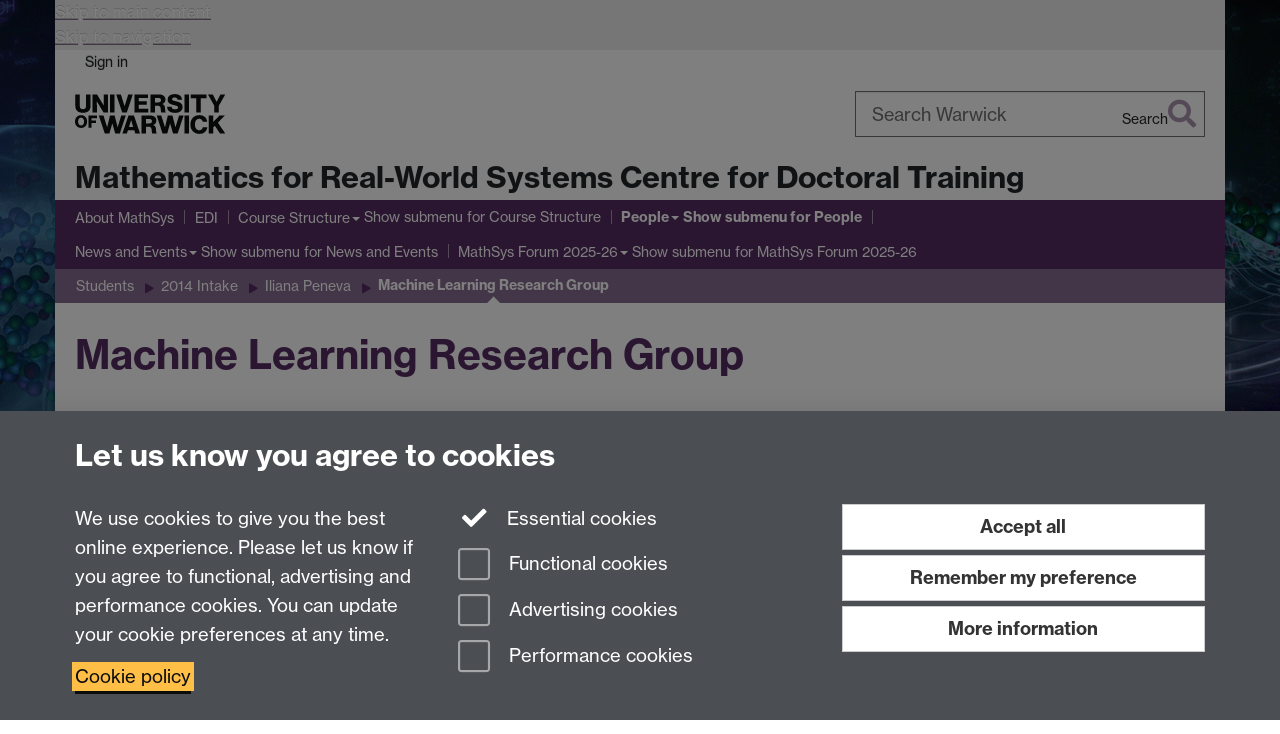

--- FILE ---
content_type: text/html;charset=UTF-8
request_url: https://warwick.ac.uk/fac/sci/mathsys/people/students/2014intake/peneva/mlrg/
body_size: 18152
content:

<!doctype html>
<html lang="en-GB" class="no-js">
    <head>
        <base href="https://warwick.ac.uk/fac/sci/mathsys/people/students/2014intake/peneva/mlrg/">

        <meta charset="utf-8">
<meta http-equiv="X-UA-Compatible" content="IE=edge">
<meta name="viewport" content="width=device-width, initial-scale=1">

<title>Machine Learning Research Group
</title>

<meta name="description" content="">
<meta name="keywords" content="">









    


    


    


<script>
  var dataLayer = [];
  var gtmData = {};

  
  gtmData.analyticsPageUrl = '\/fac\/sci\/mathsys\/people\/students\/2014intake\/peneva\/mlrg';
  gtmData.userAudience = 'NotLoggedIn';
  gtmData.userDepartment = 'Unknown';

  dataLayer.push(gtmData);
</script>


    <script>(function(w,d,s,l,i){w[l]=w[l]||[];w[l].push({'gtm.start':
      new Date().getTime(),event:'gtm.js'});var f=d.getElementsByTagName(s)[0],
      j=d.createElement(s),dl=l!='dataLayer'?'&l='+l:'';j.async=true;j.src=
      'https://www.googletagmanager.com/gtm.js?id='+i+dl;f.parentNode.insertBefore(j,f);
    })(window,document, 'script','dataLayer', 'GTM-55N43RF');</script>








<link rel="search" type="application/opensearchdescription+xml" title="Warwick Search" href="//search.warwick.ac.uk/static/search/osd.xml">



<!-- Google canonical URL - the main URL for this page -->

    
    
        <link rel="canonical" href="https://warwick.ac.uk/fac/sci/mathsys/people/students/2014intake/peneva/mlrg/">
    














<link rel="icon" type="image/svg+xml" href="https://d36jn9qou1tztq.cloudfront.net/static_war/render/id7/images/crest-dynamic.svg.481631441674">
<link rel="icon" type="image/png" href="https://d36jn9qou1tztq.cloudfront.net/static_war/render/id7/images/favicon-32x32.png.316569982511" sizes="32x32">
<link rel="apple-touch-icon" sizes="180x180" href="https://d36jn9qou1tztq.cloudfront.net/static_war/render/id7/images/apple-touch-icon-180x180.png.165120660824">
<link rel="manifest" href="https://d36jn9qou1tztq.cloudfront.net/static_war/manifest.json.145907410054" />



<meta name="theme-color" content="#552D62">




    
        <link rel="stylesheet" href="https://use.typekit.net/iog2qgq.css" crossorigin="anonymous">

        
        
        
        <link rel="stylesheet" href="https://d36jn9qou1tztq.cloudfront.net/static_war/render/id7/css/pack7-2025.css.320499177456" type="text/css">
        
        
    
    


<!-- Pre-load the statuspage CSS, then after the page finishes loading, parse it -->
<link rel="preload" href="https://d36jn9qou1tztq.cloudfront.net/static_war/render/statuspage-widget/main.css.246290990343" as="style" onload="this.onload=null;this.rel='stylesheet'">



    
    
    
        <link rel="shortcut icon" type="image/x-icon" href="https://d36jn9qou1tztq.cloudfront.net/static_war/render/id7/images/favicon.ico.425836117052">
        <link rel="shortcut icon" type="image/x-icon" href="https://d36jn9qou1tztq.cloudfront.net/static_war/render/id7/images/favicon.ico.425836117052" media="(prefers-color-scheme: light)">
        <link rel="shortcut icon" type="image/x-icon" href="https://d36jn9qou1tztq.cloudfront.net/static_war/render/id7/images/favicon-dark-mode.ico.326472871356" media="(prefers-color-scheme: dark)">
    





    <link rel="stylesheet" href="https://d36jn9qou1tztq.cloudfront.net/static_site/fac/sci/mathsys/site.css.146649785662" type="text/css">





    <script type="text/javascript" src="https://d36jn9qou1tztq.cloudfront.net/static_war/render/id7/js/id7-bundle-render.js.119108591996"></script>

    <script type="module" src="https://d36jn9qou1tztq.cloudfront.net/static_war/sitebuilder.js.951999565082"></script>





    <script type="text/javascript" src="https://d36jn9qou1tztq.cloudfront.net/static_site/fac/sci/mathsys/site.js.580719652641"></script>





<script type="text/javascript">
    SitebuilderInfo.url = '/fac/sci/mathsys/people/students/2014intake/peneva/mlrg';
    SitebuilderInfo.lastUpdated = 1706523179322;
    SitebuilderInfo.lastContentUpdated = 1539866892059;
    SitebuilderInfo.buildTimestamp = '1768828836082';
</script>



<script src="https://d36jn9qou1tztq.cloudfront.net/static_war/render/scripts/global-permission.js.327690442748"></script>




<!-- main parsed links -->



    


<link rel="alternate"
      type="application/rss+xml"
      title="Changes in /fac/sci/mathsys/ (RSS 2.0)"
      href="https://warwick.ac.uk/sitebuilder2/api/rss/siteChanges.rss?page=/fac/sci/mathsys">

<!-- main parsed styles -->


<!-- rhs parsed styles -->

    


<!-- main parsed scripts -->


<!-- rhs parsed scripts -->

    



    

    
        
            
            
            
            
        
    


    </head>

    
    
    
    
        
    

    
    

    <body class="in-fac in-sci in-mathsys in-people in-students in-2014intake in-peneva in-mlrg id7-point-1">
        


  
  
  



  <noscript><iframe src="https://www.googletagmanager.com/ns.html?id=GTM-55N43RF&advertisingPermission=&functionalPermission=&performancePermission="
                    height="0" width="0" style="display:none;visibility:hidden"></iframe></noscript>






        <div class="id7-left-border"></div>
        <div class="id7-fixed-width-container">
            <a class="sr-only sr-only-focusable" href="#main">Skip to main content</a>
            <a class="sr-only sr-only-focusable" href="#primary-nav" accesskey="N">Skip to navigation</a>

            <header class="id7-page-header">
                <div class="id7-utility-masthead">
    <nav class="id7-utility-bar" aria-label="Utility bar">
    <ul>
        

            

            
                
            

            
                
                    
                    
                        
                    
                
            

        

        
            
            
                
                
                
                    
                    
                        
<li id="sign-in-link"><a  href="https://websignon.warwick.ac.uk/origin/slogin?shire=https%3A%2F%2Fwarwick.ac.uk%2Fsitebuilder2%2Fshire-read&amp;providerId=urn%3Awarwick.ac.uk%3Asitebuilder2%3Aread%3Aservice&amp;target=https%3A%2F%2Fwarwick.ac.uk%2Ffac%2Fsci%2Fmathsys%2Fpeople%2Fstudents%2F2014intake%2Fpeneva%2Fmlrg%2F" rel="nofollow" class="ut" 
>Sign in</a> </li>

                    
                
            
            
        
    </ul>
</nav>

    <div class="id7-masthead">
    <div class="id7-masthead-contents">
        <div class="clearfix">
            <div class="id7-logo-column">
                
                    <div class="id7-logo-row">
                        <div class="id7-logo">
                            <a href="https://warwick.ac.uk/" title="University of Warwick homepage">
                                
                                
                                <img src="https://d36jn9qou1tztq.cloudfront.net/static_war/render/id7/images/wordmark.svg.136055278947" alt="University of Warwick homepage">
                                
                                
                                
                            </a>
                        </div>

                        
                            
                            
                            
                            
                            
                            
                                <nav class="id7-site-links"  aria-label="Site links">
                                    <ul>
                                        <li><a href="https://warwick.ac.uk/study">Study</a></li>
                                        <li><a href="https://warwick.ac.uk/research">Research</a></li>
                                        <li><a href="https://warwick.ac.uk/business">Business</a></li>
                                        <li><a href="https://warwick.ac.uk/alumni">Alumni</a></li>
                                        <li><a href="https://warwick.ac.uk/news">News</a></li>
                                        <li><a href="https://warwick.ac.uk/engagement">Engagement</a></li>
                                        
                                    </ul>
                                </nav>
                            
                        
                    </div>
                
            </div>
            <div class="id7-search-column">
                
                    <div class="id7-search">
                        
                            
                                <form action="//search.warwick.ac.uk/website" role="search">
                                    <input type="hidden" name="source" value="https://warwick.ac.uk/fac/sci/mathsys/people/students/2014intake/peneva/mlrg/">
                                    <div class="form-group">
                                        <div class="id7-search-box-container floating-label">
                                            <input type="search" class="form-control input-lg" id="id7-search-box" name="q" placeholder="Search Warwick" data-suggest="go" aria-label="Search Warwick">
                                            <label for="id7-search-box">Search Warwick</label>
                                            <button type="submit" class="search-button"><span class="sr-only">Search</span><i class="fas fa-search fa-2x" aria-hidden="true"></i></button>
                                        </div>
                                    </div>
                                </form>
                            
                            
                        
                    </div>
                
            </div>
        </div>

        
            <div class="id7-header-text clearfix">
                <h2 class="h1">
                    

                    
                    

                    <span class="id7-current-site-link" data-short-title="Mathsys">
                        <a accesskey="1" title="Centre for Doctoral Training in MathSys home page [1]" href="https://warwick.ac.uk/fac/sci/mathsys/">Mathematics for Real-World Systems Centre for Doctoral Training</a>
                    </span>
                </h2>
            </div>
        
    </div>
</div>

</div>

                
                    <div class="id7-navigation" id="primary-nav">
                        <nav class="navbar navbar-primary hidden-xs" role="navigation" aria-label="Primary navigation"> <ul class="nav navbar-nav"><li class="first" data-lastmodified="1750784978736"> <a href="https://warwick.ac.uk/fac/sci/mathsys/aboutus/" data-page-url="/fac/sci/mathsys/aboutus/">About MathSys</a></li><li class="second" data-lastmodified="1750784978736"> <a href="https://warwick.ac.uk/fac/sci/mathsys/edi/" data-page-url="/fac/sci/mathsys/edi/">EDI</a></li><li class="dropdown" data-lastmodified="1750784978736"> <a href="https://warwick.ac.uk/fac/sci/mathsys/courses/" data-page-url="/fac/sci/mathsys/courses/">Course Structure</a> <ul class="dropdown-menu" role="menu"><li data-lastmodified="1692022705263"> <a href="https://warwick.ac.uk/fac/sci/mathsys/courses/msc/" data-page-url="/fac/sci/mathsys/courses/msc/">MSc Structure</a> </li><li data-lastmodified="1707224096220"> <a href="https://warwick.ac.uk/fac/sci/mathsys/courses/phd/" data-page-url="/fac/sci/mathsys/courses/phd/">PhD Structure</a> </li></ul> </li><li class="next-secondary active dropdown" data-lastmodified="1750784978736"> <a href="https://warwick.ac.uk/fac/sci/mathsys/people/" data-page-url="/fac/sci/mathsys/people/">People</a> <ul class="dropdown-menu" role="menu"><li data-lastmodified="1707147606878"> <a href="https://warwick.ac.uk/fac/sci/mathsys/people/managementteam/" data-page-url="/fac/sci/mathsys/people/managementteam/">MathSys Core and Affiliated Staff</a> </li><li data-lastmodified="1707147606878"> <a href="https://warwick.ac.uk/fac/sci/mathsys/people/newstudents/" data-page-url="/fac/sci/mathsys/people/newstudents/">New students - information and guidance</a> </li><li class="protected" data-lastmodified="1707224146920"> <a href="https://warwick.ac.uk/fac/sci/mathsys/people/staffintranet/" data-page-url="/fac/sci/mathsys/people/staffintranet/">Staff Intranet<i class="fa fa-lock discreet" title="Restricted permissions" aria-hidden="true"></i><span class="sr-only">(Restricted permissions)</span></a> </li><li class="protected" data-lastmodified="1764234631287"> <a href="https://warwick.ac.uk/fac/sci/mathsys/people/studentintranet/" data-page-url="/fac/sci/mathsys/people/studentintranet/">Student Intranet<i class="fa fa-lock discreet" title="Restricted permissions" aria-hidden="true"></i><span class="sr-only">(Restricted permissions)</span></a> </li><li data-lastmodified="1707224146407"> <a href="https://warwick.ac.uk/fac/sci/mathsys/people/students/" data-page-url="/fac/sci/mathsys/people/students/">Students</a> </li><li data-lastmodified="1707224146402"> <a href="https://warwick.ac.uk/fac/sci/mathsys/people/formerstaff/" data-page-url="/fac/sci/mathsys/people/formerstaff/">Former Staff</a> </li><li data-lastmodified="1751362531913"> <a href="https://warwick.ac.uk/fac/sci/mathsys/people/alumni/" data-page-url="/fac/sci/mathsys/people/alumni/">Alumni</a> </li></ul> </li><li class="dropdown" data-lastmodified="1764577518439"> <a href="https://warwick.ac.uk/fac/sci/mathsys/news/" data-page-url="/fac/sci/mathsys/news/">News and Events</a> <ul class="dropdown-menu" role="menu"><li class="protected" data-lastmodified="1764577518439"> <a href="https://warwick.ac.uk/fac/sci/mathsys/news/annualretreat/" data-page-url="/fac/sci/mathsys/news/annualretreat/">Annual Retreat<i class="fa fa-lock discreet" title="Restricted permissions" aria-hidden="true"></i><span class="sr-only">(Restricted permissions)</span></a> </li><li data-lastmodified="1764577518439"> <a href="https://warwick.ac.uk/fac/sci/mathsys/news/events/" data-page-url="/fac/sci/mathsys/news/events/">Calendar</a> </li><li data-lastmodified="1764577518439"> <a href="https://warwick.ac.uk/fac/sci/mathsys/news/summerschool/" data-page-url="/fac/sci/mathsys/news/summerschool/">Summer School</a> </li></ul> </li><li class="dropdown" data-lastmodified="1768557628529"> <a href="https://warwick.ac.uk/fac/sci/mathsys/forums_2025-26/" data-page-url="/fac/sci/mathsys/forums_2025-26/">MathSys Forum 2025-26</a> <ul class="dropdown-menu" role="menu"><li data-lastmodified="1768557577139"> <a href="https://warwick.ac.uk/fac/sci/mathsys/forums_2025-26/abstracts/" data-page-url="/fac/sci/mathsys/forums_2025-26/abstracts/">Forum abstracts</a> </li></ul> </li></ul></nav><nav class="navbar navbar-secondary" role="navigation" aria-label="Secondary navigation"> <ul class="nav navbar-nav"><li class="nav-breadcrumb first" data-lastmodified="1750784978736"> <a href="https://warwick.ac.uk/fac/sci/mathsys/people/" data-page-url="/fac/sci/mathsys/people/">People</a></li><li class="nav-breadcrumb second" data-lastmodified="1707224146407"> <a href="https://warwick.ac.uk/fac/sci/mathsys/people/students/" data-page-url="/fac/sci/mathsys/people/students/">Students</a></li><li class="nav-breadcrumb" data-lastmodified="1698045504280"> <a href="https://warwick.ac.uk/fac/sci/mathsys/people/students/2014intake/" data-page-url="/fac/sci/mathsys/people/students/2014intake/">2014 Intake</a></li><li class="nav-breadcrumb" data-lastmodified="1706523178780"> <a href="https://warwick.ac.uk/fac/sci/mathsys/people/students/2014intake/peneva/" data-page-url="/fac/sci/mathsys/people/students/2014intake/peneva/">Iliana Peneva</a></li><li class="active nav-breadcrumb last" data-lastmodified="1706523179322"> <a tabindex="0" data-page-url="/fac/sci/mathsys/people/students/2014intake/peneva/mlrg/">Machine Learning Research Group</a></li></ul></nav>
                    </div>
                
            </header>

            
            <main id="main" class="id7-main-content-area">
                <header>
                    <div class="id7-horizontal-divider">
                        <svg xmlns="http://www.w3.org/2000/svg" x="0" y="0" version="1.1" width="1130" height="41" viewBox="0, 0, 1130, 41">
                            <path d="m 0,0.5 1030.48, 0 22.8,40 16.96,-31.4 16.96,31.4 22.8,-40 20,0" class="divider" stroke="#383838" fill="none" />
                        </svg>
                    </div>

                    
                    <div class="id7-page-title
                        
                        
                        ">
                        <h1>
                            
                            
                                Machine Learning Research Group

                            
                        </h1>
                    </div>
                </header>

                

                
                <div class="id7-main-content">
                    

                    <div class="layout layout-75-25">
                        <div class="column-1"><div class="column-1-content">
                            
                                
                                    

<p>This page is out of date. The Machine Learning Research Group is now run by <a href="https://warwick.ac.uk/fac/sci/mathsys/people/students/2015intake/boustati/">Ayman Boustati</a> and <a href="https://warwick.ac.uk/fac/sci/mathsys/people/students/2016intake/gamper/">Jev Gamper</a>, and you can visit the new web page <a href="https://warwick.ac.uk/fac/sci/mathsys/people/students/2015intake/boustati/mlclub/">here</a>. </p>

<hr />
<p>We meet informally every week to discuss Machine Learning topics over biscuits and tea. We alternate between <strong>Speaker Series</strong> and <strong>CoreML</strong> sessions. Participants come from a variety of disciplines so please feel free to come along!</p>

<p><br />
   The format of the <strong>Speaker series</strong> is one presenter per meeting who chooses the topic. The talk could be about anything Machine Learning related - your own research, an interesting ML paper, or some new exciting method. <br />
  </p>

<p>In the weeks when the Speaker Series is not running, you can get your Machine Learning fix at the <a href="https://www2.warwick.ac.uk/fac/sci/mathsys/people/students/2016intake/gamper/coreml/">CoreML group</a> where we discuss the latest ideas within the Machine Learning community<a href="https://www2.warwick.ac.uk/fac/sci/mathsys/people/students/2015intake/boustati/deeplearning/"></a><br />
  </p>

<p><strong><br />
   </strong></p>

<h4>Previous Meetings:<br />
   <br />
   Term 1 <br />
  &nbsp;</h4>

<ul>
  <li>25/09/2017, <a href="https://www2.warwick.ac.uk/fac/sci/statistics/staff/research_students/avalospacheco/"> Alejandra Avalos Pacheco</a><br />
     <strong>Batch effect correction using Bayesian factor analysis and latent factor regression with sparse prior specification (local and non-local)<br />
     <br />
     </strong>    <p>Experimental variation, such as &quot;batch effects&quot;, is present in many large datasets and adds difficulty to the task of integrate and summarise these data for exploratory analyses. In order to keep up with the large influx of biological data, available due to high-throughput technologies, new dimensionality reduction techniques are needed for effective understanding of these vast amounts of information. There is a need for innovative methods that can can integrate data from different batches while preventing these technical biases from dominating the results.</p>

    <p>We provide a model based on factor analysis and latent factor regression, which incorporates a novel adjustment for variance batch effects often observed in bioinformatics data. This model is extended by using different sparse priors (local and non-local). Finally, a toy example and a motivation case study based on ovarian cancer datasets are presented and discussed.</p>

  </li>
  <li>09/10/2017, <a href="https://www2.warwick.ac.uk/fac/sci/mathsys/people/students/2015intake/guzmanrincon/">Laura Guzman Rincon</a>,<br />
     <strong>Shortening number of questions in long psychological questionnaires</strong>    <p><a href="untitled.pdf">(slides)</a>    </p>

    <p>For many companies, it is relevant to extract personal data from clients and transform it into valuable information for the company. In some cases, the data is extracted through qualitative questionnaires asked directly to users, and then, the data collected is represented in a discrete or categorical form. However, it is expensive for clients to answer long questionnaires. In this context, the following question emerges: is it possible to ask only a subset of questions and infer the remaining ones? If N features have been collected from M users, the problem can be faced as an N-dimensional problem with M points. For our particular dataset, clustering methods have been applied, as well as random forest, SVM, and some simple Neural Networks, but the nature of data limits the performance of those approaches. In this talk, the problem will be explained in detail as well as the main drawbacks. Which methods can be used to reduce the number of questions in this particular case?</p>

  </li>
  <li>23/10/2017, <a href="https://www2.warwick.ac.uk/fac/sci/mathsys/people/students/2016intake/chahal/">Bhavan Chahal</a>,<br />
     <strong>Using Deep Learning To Infer House Prices From Google Street View Images<br />
     <br />
     </strong>    <p>House prices have been on the rise in the UK for a number of years and many researchers have attempted to predict them. With major improvements in computing power and technology, a rise in deep learning methods and their application to big data has been observed. Can the two be combined in a novel way? We first explore whether house prices in London in the years 2015 and2016 can be estimated using Google Street View images and deep learning tools. We find that house prices can be inferred from Google Street View images, although predictions for areas with very high prices are less reliable. We also explore whether we can automatically identify areas which have experienced the highest relative increases in house price over the past ten years. Here we find that predictions are reasonable, but the model appears to mostly label areas which resemble the centre of London as areas in which house prices have risen the most, rather than capturing more nuanced patterns across the city. Analysis of changes in visual features across time may lead to better performance on this task. Our findings demonstrate the potential for large scale image data combined with deep learning techniques to inform our understanding of the current economic stateof local areas. Such novel, low cost metrics may benefit a range of policy stakeholders, including national statistics agencies such as the Office for National Statistics.</p>

  </li>
  <li>06/11/2017, <a href="https://www2.warwick.ac.uk/fac/sci/dcs/people/research/mapmbc/">Elena Kochkina</a>, <br />
     <strong>Breaking the rumour mill: Resolving rumour stance and veracity in social media conversations <br />
     <br />
     </strong>    <p>False information circulating on social media presents many risks as social media is used as a source of news by many users. Detecting rumourous content is important to prevent the spread of false information which can affect important decisions and stock markets. Rumour stance classification is considered to be an important step towards rumour verification as claims that attract a lot of scepticism among users are more likely to be proven false later. Therefore performing stance classification well is expected to be useful in debunking false rumours. In our work we classify a set of Twitter posts from conversations discussing rumours as either supporting, denying, questioning or commenting on the underlying rumours. We propose a LSTM-based sequential model that achieves state-of-the-art results on this task through modelling the conversational structure of tweets.</p>

  </li>
  <li>20/11/2017, <a href="https://warwick.ac.uk/fac/cross_fac/complexity/people/students/dtc/students2013/pearce/">Michael Pearce</a><br />
     <strong>NP-hardness of Super Mario Bros<br />
     <br />
     </strong>    <p>I will first give a 5 minute presentation on my PhD work, briefly summarizing three problems we have considered in the field of black box optimisation.<br />
       Secondly, I will give an overview of my experience with the internship application process with DeepMind - dates, interviews, emails, conversations and the offer email.<br />
       Finally, for the main event, I will describe how to show that Super Mario Brothers is an NP-hard problem, The classic 1985 Nintendo TV game, and many others including minesweeper and 'The Legend of Zelda' have the representational power to encode Boolean Satisfiability problems, thus if an algorithm can solve any level of Mario/Zelda/minesweeper, then that algorithm must also have the power to solve Boolean satisfiability problems which are NP-complete!</p>

  </li>
  <li>04/12/2017, <a href="https://warwick.ac.uk/fac/sci/statistics/staff/research_students/neal/">Matt Neal</a><br />
     <strong>Big (Digital) Brother: Why you should be more worried about Machine Learning than Killer Robots</strong><br />
     <br />
    
    <p>The prospect of true artificial intelligence in the near future has fired up the imagination of headline writers around the world. But beyond headlines like &quot;Elon Musk’s Billion-Dollar Crusade to Stop the A.I. Apocalypse&quot;, a more prosaic but no less pressing problem is already affecting the world we live in. From enhanced surveillance techniques, to advert profiling, to re-identification of anonymised data, machine learning is racing ahead of legislation. All too often we only ask &quot;should we do this?&quot; once we have answered &quot;can we do this?&quot;.</p>

    <p>In this talk we will discuss the ways that machine learning has changed and is changing what we, our governments, corporations, and criminals are capable of, and what the ethical implications of these new capabilities are.</p>

    <h4>Term 2</h4>

  </li>
  <li>12/01/2018, Henry Jia,<br />
     <strong>Generative Adversarial Networks</strong><br />
     <br />
    
    <p>Generative Adversarial Networks are currently the most powerful class of generative model for natural images. The model is formed of a generator and a discriminator which play a minimax game. The discriminator seeks to discriminate between real and fake image whilst the generator seeks to fool the discriminator into believing its images are real. Both the generator and the discriminator are parameterised via convolutional neural networks and are trained via stochastic gradient descent. However, GANs are notoriously difficult to train as the adversarial optimisation does not always converge. I will also discuss various methodologies people from the field use to attempt to stabilise GAN training.<br />
       I will base my talk on the original papers which proposed the GAN method</p>

    <p><a href="https://papers.nips.cc/paper/5423-generative-adversarial-nets">https://papers.nips.cc/paper/5423-generative-adversarial-nets</a><br />
       <a href="https://arxiv.org/abs/1511.06434">https://arxiv.org/abs/1511.06434</a>    </p>

    <p>If time permits, I will also talk briefly about the application of GANs to super-resolution problems</p>

    <p><a href="https://arxiv.org/abs/1710.10196">https://arxiv.org/abs/1710.10196</a>    </p>

  </li>
  <li>29/01/2018, <a href="https://warwick.ac.uk/fac/sci/statistics/staff/research_students/briol/">François-Xavier Briol</a><br />
     <strong>The Information Geometry of Maximum Mean Discrepancy Estimator<br />
     <br />
     </strong>Likelihood-based inference methods have several limitations: most notably they cannot handle generative models. In this work, we study alternative estimators based on minimising the square of the maximum mean discrepancy in some reproducing kernel Hilbert space. We make use of information geometry to provide theory on the asymptotic properties and robustness of these estimators, then propose a novel natural gradient algorithm for efficient implementation.</li>
  <li>12/02/2018, <a href="https://warwick.ac.uk/fac/sci/mathsys/people/students/2014intake/liu/">Zhangdaihong Liu</a><br />
     <strong>Machine Learning in Population Neuroimaging and Behaviour</strong><br />
     <br />
    
    <p>In this talk, I will describe the applications of machine learning and statistical techniques, like PCA, CCA, in finding links between brain connectivity and behavioural data. I will introduce a refined method of PCA, called Supervised Dimension Reduction (SDR), that can estimate the dimension of the low-rank representation of the data automatically. Another focus of the talk would be how those techniques could be applied to improve the interpretability of the results. I will finish the talk by addressing the challenges we face when working with real-world big health data.</p>

  </li>
  <li>26/02/2018, Xiaoyue Xi<br />
     <strong>Extending Bayesian quadrature for multiple integrals case<br />
     <br />
     </strong>    <p>Bayesian quadrature is developed to address the uncertainty due to incomplete information about mathematical integration problems. In this talk, I will briefly review Bayesian quadrature rule and discuss its extension to evaluate multiple related integrals. The efficiency of this extension will then be demonstrated through applications to multi-fidelity modelling and global illumination in computer graphics.</p>

  </li>
  <li>12/03/2018, Bernardo Pérez Orozco<br />
     <strong>Memory-based ordinal regression with recurrent neural networks<br />
     <br />
     </strong>    <p>Time series forecasting is an ubiquitous task. From energy forecasting to preventive medicine, decision makers often face the prospect of predicting a quantity ahead of time. To be of use, such predictions must be accompanied by accurate and realistic uncertainty bounds. Failure to do so could lead decision-makers to make the wrong move, risking anything from big sums of money to human life.<br />
       <br />
      </p>

In this talk, we will introduce a recurrent neural network-based framework to perform autoregressive time series forecasting in an ordinal fashion. Allowing for ordinal autoregression enables our model to learn a nonparametric emission distribution, and is thus allowed to approximate both Gaussian and non-Gaussian behaviour without any prior assumptions. Additionally, encoding observations in an ordinal manner also allows for propagation of noisy observations naturally.<br />
     <br />
     We show empirically that our model can achieve or otherwise improve on state-of-the-art performance attained by models such as Gaussian Processes autoregression in tasks such as long-term forecasting and event occurrence timing.<br />
    
    <h4>Term 3</h4>

  </li>
  <li>14/05/2018, <a href="https://warwick.ac.uk/fac/sci/mathsys/people/students/2016intake/gamper/">Jev Gamper</a> (University of Warwick)<br />
     <strong>On importance of explicit assumptions, and benefits of generative thinking in medical image</strong><br />
     <strong>analysis - a case of digital histopathology</strong><br />
     <br />
    
    <p>In this talk I will outline some of the common problems tackled in digital pathology. In particular,<br />
       using a generative point of view we will attempt to obtain insights about the nature of problems at<br />
       hand, and will speculate on the validity of the solutions and modelling approaches currently used in<br />
       the field. An objective treatment of the assumptions behind the current state of the art solutions<br />
       and their implications is of crucial importance, as these methods are starting to be widely adopted in<br />
       clinical applications.</p>

  </li>
  <li>21/05/2018, <a href="https://warwick.ac.uk/fac/cross_fac/complexity/people/students/dtc/students2013/skinner/">Jim Skinner</a> (University of Warwick)<br />
     <strong>The Zoo of Latent Variable Models<br />
     </strong><br />
     There are very many unsupervised dimension reduction techniques (PCA, ICA, SPCA, etc…), and learning about them all is exhausting. Luckily they tend to fall under the category of ''Latent Variable Model’’ (LVM), meaning there is a coherent framework that lets us think about all of these techniques at once, and the important ways in which they differ. I will be chatting about a few different unsupervised learning techniques and linking them together.<br />
     <br />
    </li>
  <li>04/06/2018, <a href="http://www.robots.ox.ac.uk/~atosi/index.html">Alessandra Tosi</a> (<a href="https://mindfoundry.ai/">Mind Foundry</a>)<br />
     <strong>Machine learning models for industrial internet-of-things data</strong>    <p>Our research goal is to fully automate the data science pipeline, in a principled way, integrating probabilistic reasoning and uncertainty estimation into the process. We will present the challenges of building a platform which enhances data, both structured and unstructured, with innovative machine learning algorithms.</p>

    <p>We will give examples of commercial application domains and specific case studies where the full value of machine learning can be exploited to address operational challenges and service growth opportunities.</p>

    <p><strong>About Mind Foundry:</strong>    </p>

    <p>Mind Foundry is a technology spin-out from the University of Oxford’s Machine Learning Research Group (MLRG), within Information Engineering in the Department of Engineering Science. The group pioneers probabilistic reasoning applied to problems in science, industry and commerce. Mind Foundry refines a foundation of principled academic research, developing new ML capabilities to solve real-world problems at scale and speed.<br />
       <strong>Webpage</strong>: https://mindfoundry.ai/<br />
       <br />
       <br />
      </p>

  </li>
  <li>11/06/2018, Justina Zurauskiene (Centre for Computational Biology, University of Birmingham)<br />
     <strong>Segmental Length Constraint Based Learning For Hidden Markov Model<br />
     <br />
     </strong>Hidden Markov models (HMMs) are widely used in the analysis of sequential data. On the simplest scale HMM can be understood as an extension to the standard mixture model where discrete latent variables are related via Markov process. For a given sequence of observation it is usually of interest to learn the corresponding HMM model and estimate the sequence of latent variables, which may have some practical interpretations. Usually, the statistical inference for HMM can be achieved by maximizing the joint probability of parameters and data, whereas the reconstruction of latent states is obtained using Viterbi algorithm.<br />
     <br />
    
    <p>In many HMM application areas, the estimates for transition matrix probabilities might be affected by the distance between emission distributions. For this reason, it is expected that component densities, which are closer to each other in emission space, will lead to the reconstructed sequence of latent variables having transition errors between corresponding states. In this work we present an approach that allows one to deal with previously described transition errors. We propose to adjust/estimate the transition matrix probabilities by taking into account the distance between emission densities, where distance is measure using the Kullback&ndash;Leibler divergence, and demonstrate that sequences of desired minimum length can be retained in latent variables using Viterbi. This constrained based learning for latent variables might be of interest e.g. in genomic data analysis &mdash; modelling DNA copy number alterations, where specific segment length constraints must be satisfied. We test this approach on simulated data examples.</p>

  </li>
</ul>



                                
                                
                            
                        </div></div>
                        
                            <div class="column-2"><div class="column-2-content">
                                
                                    
                                        
                                            

<p style="text-align: center;">
<script type="text/javascript">
	(function() {
	    function twitterWidgetsLoad (){
	        var s = document.createElement('script');
	        s.type = 'text/javascript';
	        s.async = true;
	        s.src = ('https:' == document.location.protocol ? 'https://' : 'http://') + 'platform.twitter.com/widgets.js';
	        var x = document.getElementsByTagName('script')[0];
	        x.parentNode.insertBefore(s, x);
	    }
	    if (window.attachEvent)
	        window.attachEvent('onload', twitterWidgetsLoad);
	    else
	        window.addEventListener('load', twitterWidgetsLoad, false);
	})();
</script>

<div class="twitter-wrapper twitterbox">

	<div id="twitter-container-454395" class="twitter-feed clearfix" >
		<div class="twitter-head">
			<a href="https://twitter.com/WarwickMLClub" class="twitter-image-link"  title="Read @WarwickMLClub's tweets on Twitter">

			</a>
			<div class="twitter-head-titles">
			    <h5 class="twitter-screen-name"><a href="https://twitter.com/WarwickMLClub" target="_blank" title="Read @WarwickMLClub's tweets on Twitter"><span>@WarwickMLClub on Twitter</span><i class='new-window-link' title='Link opens in a new window'></i></a></h5>
		    	<h6 class="twitter-name"></h6>
		    </div>

			<a id="follow-button" class="twitter-btn url btn btn-default" title="Follow @WarwickMLClub on Twitter" href="https://twitter.com/intent/follow?screen_name=WarwickMLClub">
			  <i class="fa fa-twitter"></i>
			  <span class="action"><span id="l">Follow</span></span>
			</a>
		</div>
	</div>
</div>


<script type="text/javascript">
	Event.onDOMReady(function() {
		var twAccount = twitterList();
		twAccount.init("WarwickMLClub", 0, 3, "454395", "twitterbox", "eHY4ZzJhYXc0Ukd1aVJidVlZaHdtdz09V2Fyd2lja01MQ2x1Yg==", false);
	});
</script></p>



                                        
                                        
                                    
                                
                            </div></div>
                        
                    </div>
                    
                </div>

                
            </main>

            

            

    
    


<footer class="id7-page-footer id7-footer-coloured">
    <div class="id7-site-footer">
        <div class="id7-site-footer-content">

            

            
            

            

            
                
                
                    
                
            

            <div class="row"> 
  <div class="col-sm-4"> 
    <p>EPSRC &amp; MRC Centre for Doctoral Training in Mathematics for Real-World Systems<br />
      Zeeman Building, University of Warwick, <br />
      Coventry CV4 7AL, UK<br />
      Tel: +44 (0) 24 76523673<br />
      <a href="mailto:complexity@warwick.ac.uk">complexity@warwick.ac.uk<br />
      </a><a href="http://www2.warwick.ac.uk/fac/cross_fac/complexity/about/location/">Finding Us</a>    </p>

  </div>

  <div class="col-sm-3"><img src="https://sitebuilder.warwick.ac.uk/static_site/fac/sci/mathsys/epsrc-logo.png" border="0" alt="Engineering and Physical Sciences Research Council" style="float: right;" /></div>

  <div class="col-sm-3" style="text-align: right;"><img src="https://sitebuilder.warwick.ac.uk/static_site/fac/sci/mathsys/ukri_logo1.png" border="0" alt="Medical Research Council" style="float: right;" /></div>

  <div class="col-sm-2" style="text-align: right;"><a href="http://twitter.com/WarwickComplex" aria-label="Warwick Complexity on Twitter"><i class="fa fa-twitter fa-3x"></i><span class="sr-only">Twitter</span></a>  </div>

</div>


        </div>
    </div>
    <div class="id7-app-footer">
        <div class="id7-app-footer-content crest-right">
            
                <div id="page-footer-elements" class="nofollow clearfix page-footer-elements">
                    
                    
                    <span>











  
  
  
  
    Page contact: Iliana Peneva
  
  
  
  

</span>
                    <span>Last revised: Thu 18 Oct 2018</span>
                </div>
                <div id="email-page-owner" class="hidden">
                    
                </div>
            

            <div class="id7-footer-utility">
                <ul>
                    <li id="powered-by-link">
                        Powered by <a href="https://warwick.ac.uk/sitebuilder" title="More information about SiteBuilder">Sitebuilder</a>
                    </li>

                    
                        
                        
                            
                            
                            
                            
                            
                        
                    

                    <li id="accessibility-link"><a href="https://warwick.ac.uk/accessibility" title="Accessibility information [0]" accesskey="0">Accessibility</a></li>

                    <li id="cookies-link"><a href="https://warwick.ac.uk/cookies" title="Information about cookies">Cookies</a></li>

                    <li id="copyright-link"><a href="https://warwick.ac.uk/copyright" title="Copyright Statement">&copy; MMXXVI</a></li>

                    
                        <li id="modern-slavery-link"><a href="https://warwick.ac.uk/modernslavery">Modern Slavery Statement</a></li>
                        <li id="global-conduct-link"><a href="https://warwick.ac.uk/conduct">Student Harassment and Sexual Misconduct</a></li>
                    

                    

                    <li id="privacy-link"><a href="https://warwick.ac.uk/privacy" title="Privacy notice">Privacy</a></li>

                    
                        <li id="terms-link"><a href="https://warwick.ac.uk/terms/general" title="Terms of use">Terms</a></li>
                    
                </ul>
            </div>

            <!-- Hide vacancies link on custom domains and nonbranded sites -->
            
            <div id="university-vacancies-link">
                <a class="btn btn-info" href="https://warwick.ac.uk/vacancies">Work with us</a>
            </div>
            
        </div>

    </div>
</footer>


        </div>
        <div class="id7-right-border"></div>

        

	
	

	




        



  
    



<sb-dialog-wrapper id="cookie-banner-wrapper">
    <dialog id="cookie-banner" data-no-esc="true">
        <div class="dialog-content container">
            <div class="dialog-body">
                <h2>Let us know you agree to cookies</h2>

                <form id="cookiePreferenceForm" action="/sitebuilder2/user/cookiepreference?returnTo=%2Ffac%2Fsci%2Fmathsys%2Fpeople%2Fstudents%2F2014intake%2Fpeneva%2Fmlrg%2F" method="POST">

                    <div class="row">
                        <div class="col-sm-12 col-md-4">
                            <p class="cookie-description">We use cookies to give you the best online experience. Please let us know if you agree to functional, advertising and performance cookies. You can update your cookie preferences at any time.</p>
                            <p class="cookie-policy-link"><a href="/cookies">Cookie policy</a></p>
                        </div>
                        <div class="col-sm-7 col-md-4">
                            <fieldset class="form-group">
                                <div class="checkbox disabled">
                                    <label data-toggle="tooltip" data-placement="top" title="Essential cookies are always on">
                                        <input type="checkbox" id="cookie-modal-essential-cookies" class="switch__checkbox" aria-disabled="true" checked="" disabled="">
                                        Essential cookies
                                    </label>
                                </div>

                                

























	



	
	
		
		
			<div class="checkbox"><span class="control-label-wrapper"><label>
		
	

	<input
		id="cookie-modal-functional-cookies"
		tabindex="0"
		type="checkbox"
		name="hasFunctionalConsent"
		class="nonTextField"
		
		value="true"
		
		
		
		
	> Functional cookies
	
		
		
			
		
	
	

	
	<input type="hidden" name="_hasFunctionalConsent" value="">
	
	

	
		
		
			</label>
            






<!-- helptext:hasFunctionalConsent -->


            </span></div>
		
	

	



                                

























	



	
	
		
		
			<div class="checkbox"><span class="control-label-wrapper"><label>
		
	

	<input
		id="cookie-modal-advertising-cookies"
		tabindex="0"
		type="checkbox"
		name="hasAdvertisingConsent"
		class="nonTextField"
		
		value="true"
		
		
		
		
	> Advertising cookies
	
		
		
			
		
	
	

	
	<input type="hidden" name="_hasAdvertisingConsent" value="">
	
	

	
		
		
			</label>
            






<!-- helptext:hasAdvertisingConsent -->


            </span></div>
		
	

	



                                

























	



	
	
		
		
			<div class="checkbox"><span class="control-label-wrapper"><label>
		
	

	<input
		id="cookie-modal-performance-cookies"
		tabindex="0"
		type="checkbox"
		name="hasPerformanceConsent"
		class="nonTextField"
		
		value="true"
		
		
		
		
	> Performance cookies
	
		
		
			
		
	
	

	
	<input type="hidden" name="_hasPerformanceConsent" value="">
	
	

	
		
		
			</label>
            






<!-- helptext:hasPerformanceConsent -->


            </span></div>
		
	

	



                            </fieldset>
                        </div>
                        <div class="col-sm-5 col-md-4">
                            <button type="submit" class="btn btn-accept-all btn-block btn-lg" name="acceptAll" value="true" aria-label="Accept all functional, advertising and performance cookies" title="Accept all functional, advertising and performance cookies">Accept all</button>
                            <button type="submit" class="btn btn-remember btn-block btn-lg" name="savePreferences" value="savePreferences">Remember my preference</button>
                            <button type="button" class="btn btn-more-info btn-block btn-lg cookie-banner-modal-button">More information</button>
                        </div>
                    </div>
                </form>
            </div>
        </div>
    </dialog>
</sb-dialog-wrapper>

  

  <div class="cookie-preference-modal-container"></div>



        <aside class="statuspage-embed-container"
            aria-label="Service Status"
            data-api-base="https://status.warwick.ac.uk/api"
            data-components='["j9ksmwrhqs9v", "fzcttzffk1j0", "lyljzmdxg3yg", "qkfm31zsq8c5"]'
        ></aside>
        <script async type="module" src="https://d36jn9qou1tztq.cloudfront.net/static_war/render/statuspage-widget/main.js.188893540094"></script>
    </body>
</html>


--- FILE ---
content_type: text/css;charset=UTF-8
request_url: https://d36jn9qou1tztq.cloudfront.net/static_site/fac/sci/mathsys/site.css.146649785662
body_size: 8714
content:
.h1,.h2,.h3,.h4,.h5,.h6,a,a:link,a:visited,h1,h2,h3,h4,h5,h6{color:#552d62}a:active,a:focus,a:hover{color:#180d1c}.popover button.close{color:#552d62}.popover button.close:hover,a:hover .insecure-link,a:hover .new-window-link{color:#180d1c}.btn-link{color:#552d62}.btn-link:focus,.btn-link:hover{color:#180d1c}a,a:link,a:visited{-webkit-text-decoration-color:#886c91;text-decoration-color:#886c91}a:active,a:focus,a:hover{-webkit-text-decoration-color:#180d1c;text-decoration-color:#180d1c}blockquote.quotes{color:#180d1c}blockquote.quotes:before{color:#552d62}.brand-bg{background:#552d62;color:#fff}.brand-bg a,.brand-bg a:link,.brand-bg a:visited{color:#fff!important}.brand-bg a:active,.brand-bg a:focus,.brand-bg a:hover{color:#ccc!important}.brand-bg .popover button.close{color:#fff!important}.brand-bg .popover button.close:hover,.brand-bg a:hover .insecure-link,.brand-bg a:hover .new-window-link{color:#ccc!important}.brand-bg .btn-link{color:#fff!important}.brand-bg .btn-link:focus,.brand-bg .btn-link:hover{color:#ccc!important}.brand-bg a,.brand-bg a:link,.brand-bg a:visited{-webkit-text-decoration-color:#fff!important;text-decoration-color:#fff!important}.brand-bg a:active,.brand-bg a:focus,.brand-bg a:hover{-webkit-text-decoration-color:#ccc!important;text-decoration-color:#ccc!important}.brand-text{color:#552d62}.brand-text a,.brand-text a:link,.brand-text a:visited{color:#552d62!important}.brand-text a:active,.brand-text a:focus,.brand-text a:hover{color:#180d1c!important}.brand-text .popover button.close{color:#552d62!important}.brand-text .popover button.close:hover,.brand-text a:hover .insecure-link,.brand-text a:hover .new-window-link{color:#180d1c!important}.brand-text .btn-link{color:#552d62!important}.brand-text .btn-link:focus,.brand-text .btn-link:hover{color:#180d1c!important}.brand-text a,.brand-text a:link,.brand-text a:visited{-webkit-text-decoration-color:#886c91!important;text-decoration-color:#886c91!important}.brand-text a:active,.brand-text a:focus,.brand-text a:hover{-webkit-text-decoration-color:#180d1c!important;text-decoration-color:#180d1c!important}.brand-border{border-color:#552d62}.btn-brand{color:#fff;background-color:#552d62;border-color:#462551;color:#fff!important}.btn-brand.focus,.btn-brand:focus{color:#fff;background-color:#371d3f;border-color:#000}.btn-brand:hover{color:#fff;background-color:#371d3f;border-color:#211227}.btn-brand.active,.btn-brand:active,.open>.dropdown-toggle.btn-brand{color:#fff;background-color:#371d3f;background-image:none;border-color:#211227}.btn-brand.active.focus,.btn-brand.active:focus,.btn-brand.active:hover,.btn-brand:active.focus,.btn-brand:active:focus,.btn-brand:active:hover,.open>.dropdown-toggle.btn-brand.focus,.open>.dropdown-toggle.btn-brand:focus,.open>.dropdown-toggle.btn-brand:hover{color:#fff;background-color:#211227;border-color:#000}.btn-brand.disabled.focus,.btn-brand.disabled:focus,.btn-brand.disabled:hover,.btn-brand[disabled].focus,.btn-brand[disabled]:focus,.btn-brand[disabled]:hover,fieldset[disabled] .btn-brand.focus,fieldset[disabled] .btn-brand:focus,fieldset[disabled] .btn-brand:hover{background-color:#552d62;border-color:#462551}.btn-brand .badge{color:#552d62;background-color:#fff}.btn-brand:not(.btn-link){text-decoration:none}.id7-utility-masthead{background-color:#886c91}.id7-navigation .navbar-primary,.id7-utility-masthead:after{background-color:#552d62}.id7-navigation .navbar-primary.navbar-primary.navbar-wrapped>.navbar-nav>li,.id7-navigation .navbar-primary.navbar-primary.navbar-wrapped>.navbar-nav>li.active,.id7-navigation .navbar-primary.navbar-primary.navbar-wrapped>.navbar-nav>li:hover,.id7-navigation .navbar-primary .navbar-text{color:#fff}.id7-navigation .navbar-primary .navbar-nav li.dropdown ul.dropdown-menu .active:after{border-left-color:#886c91}.id7-navigation .navbar-primary .navbar-nav>li{color:#fff}.id7-navigation .navbar-primary .navbar-nav>li:focus,.id7-navigation .navbar-primary .navbar-nav>li:hover{color:#fff;background-color:#44244e}.id7-navigation .navbar-primary .navbar-nav>li>a,.id7-navigation .navbar-primary .navbar-nav>li>a:focus,.id7-navigation .navbar-primary .navbar-nav>li>a:hover{color:inherit;background:none}.id7-navigation .navbar-primary .navbar-nav>li.active.next-secondary:before{border-bottom-color:#886c91}.id7-navigation .navbar-primary .navbar-nav>li.active.next-tertiary:before{border-bottom-color:#f8f8f8}.id7-navigation .navbar-primary .navbar-nav>li.active:before{border-bottom-color:#fff}.id7-navigation .navbar-primary .navbar-nav>.disabled,.id7-navigation .navbar-primary .navbar-nav>.disabled:focus,.id7-navigation .navbar-primary .navbar-nav>.disabled:hover{color:#fff;background-color:#44244e}.id7-navigation .navbar-primary .navbar-toggle{border:none;color:#fff}.id7-navigation .navbar-primary .navbar-toggle:focus,.id7-navigation .navbar-primary .navbar-toggle:hover{color:#fff;background:none}.id7-navigation .navbar-primary .navbar-nav>.open,.id7-navigation .navbar-primary .navbar-nav>.open:focus,.id7-navigation .navbar-primary .navbar-nav>.open:hover{color:#fff;background-color:#44244e}.id7-navigation .navbar-primary .navbar-nav .dropdown-menu{background-color:#552d62}.id7-navigation .navbar-primary .navbar-nav .dropdown-menu>.dropdown-header{border-color:#44244e}.id7-navigation .navbar-primary .navbar-nav .dropdown-menu .divider{background-color:#44244e}.id7-navigation .navbar-primary .navbar-nav .dropdown-menu>li>a{color:#fff}.id7-navigation .navbar-primary .navbar-nav .dropdown-menu>li>a:focus,.id7-navigation .navbar-primary .navbar-nav .dropdown-menu>li>a:hover{color:#fff;background-color:#44244e}.id7-navigation .navbar-primary .navbar-nav .dropdown-menu>.active>a{background-color:#44244e;background-image:none}.id7-navigation .navbar-primary .navbar-nav .dropdown-menu>.active>a:before{border-bottom-color:#886c91}.id7-navigation .navbar-primary .navbar-nav .dropdown-menu>.disabled>a,.id7-navigation .navbar-primary .navbar-nav .dropdown-menu>.disabled>a:focus,.id7-navigation .navbar-primary .navbar-nav .dropdown-menu>.disabled>a:hover{color:#fff;background-color:#44244e}.id7-navigation .navbar-primary .btn-link,.id7-navigation .navbar-primary .btn-link:focus,.id7-navigation .navbar-primary .btn-link:hover,.id7-navigation .navbar-primary .btn-link[disabled]:focus,.id7-navigation .navbar-primary .btn-link[disabled]:hover,.id7-navigation .navbar-primary .navbar-link,.id7-navigation .navbar-primary .navbar-link:hover,fieldset[disabled] .id7-navigation .navbar-primary .btn-link:focus,fieldset[disabled] .id7-navigation .navbar-primary .btn-link:hover{color:#fff}.navbar-primary .navbar-brand{background-color:#552d62}.navbar-secondary{background-color:#886c91}.navbar-secondary.navbar-primary.navbar-wrapped>.navbar-nav>li,.navbar-secondary.navbar-primary.navbar-wrapped>.navbar-nav>li.active,.navbar-secondary.navbar-primary.navbar-wrapped>.navbar-nav>li:hover,.navbar-secondary .navbar-text{color:#fff}.navbar-secondary .navbar-nav li.dropdown ul.dropdown-menu .active:after{border-left-color:#fff}.navbar-secondary .navbar-nav>li{color:#fff}.navbar-secondary .navbar-nav>li:focus,.navbar-secondary .navbar-nav>li:hover{color:#fff;background-color:#6d5674}.navbar-secondary .navbar-nav>li>a,.navbar-secondary .navbar-nav>li>a:focus,.navbar-secondary .navbar-nav>li>a:hover{color:inherit;background:none}.navbar-secondary .navbar-nav>li.active.next-secondary:before{border-bottom-color:#fff}.navbar-secondary .navbar-nav>li.active.next-tertiary:before{border-bottom-color:#f8f8f8}.navbar-secondary .navbar-nav>li.active:before{border-bottom-color:#fff}.navbar-secondary .navbar-nav>.disabled,.navbar-secondary .navbar-nav>.disabled:focus,.navbar-secondary .navbar-nav>.disabled:hover{color:#fff;background-color:#6d5674}.navbar-secondary .navbar-toggle{border:none;color:#fff}.navbar-secondary .navbar-toggle:focus,.navbar-secondary .navbar-toggle:hover{color:#fff;background:none}.navbar-secondary .navbar-nav>.open,.navbar-secondary .navbar-nav>.open:focus,.navbar-secondary .navbar-nav>.open:hover{color:#fff;background-color:#6d5674}.navbar-secondary .navbar-nav .dropdown-menu{background-color:#886c91}.navbar-secondary .navbar-nav .dropdown-menu>.dropdown-header{border-color:#6d5674}.navbar-secondary .navbar-nav .dropdown-menu .divider{background-color:#6d5674}.navbar-secondary .navbar-nav .dropdown-menu>li>a{color:#fff}.navbar-secondary .navbar-nav .dropdown-menu>li>a:focus,.navbar-secondary .navbar-nav .dropdown-menu>li>a:hover{color:#fff;background-color:#6d5674}.navbar-secondary .navbar-nav .dropdown-menu>.active>a{background-color:#6d5674;background-image:none}.navbar-secondary .navbar-nav .dropdown-menu>.active>a:before{border-bottom-color:#fff}.navbar-secondary .navbar-nav .dropdown-menu>.disabled>a,.navbar-secondary .navbar-nav .dropdown-menu>.disabled>a:focus,.navbar-secondary .navbar-nav .dropdown-menu>.disabled>a:hover{color:#fff;background-color:#6d5674}.navbar-secondary .btn-link,.navbar-secondary .btn-link:focus,.navbar-secondary .btn-link:hover,.navbar-secondary .btn-link[disabled]:focus,.navbar-secondary .btn-link[disabled]:hover,.navbar-secondary .navbar-link,.navbar-secondary .navbar-link:hover,fieldset[disabled] .navbar-secondary .btn-link:focus,fieldset[disabled] .navbar-secondary .btn-link:hover{color:#fff}.navbar-secondary .navbar-nav>li:after{color:#552d62}.navbar-secondary .navbar-nav>li:first-child{background-color:#552d62;color:#fff}.navbar-secondary .navbar-nav>li:first-child:hover:after{border-right-color:#552d62}.navbar-secondary .navbar-nav>li:first-child:after{border-color:transparent transparent transparent #552d62}.navbar-tertiary{background-color:#f8f8f8}.navbar-tertiary.navbar-primary.navbar-wrapped>.navbar-nav>li,.navbar-tertiary.navbar-primary.navbar-wrapped>.navbar-nav>li.active,.navbar-tertiary.navbar-primary.navbar-wrapped>.navbar-nav>li:hover,.navbar-tertiary .navbar-text{color:#383838}.navbar-tertiary .navbar-nav li.dropdown ul.dropdown-menu .active:after{border-left-color:#fff}.navbar-tertiary .navbar-nav>li{color:#383838}.navbar-tertiary .navbar-nav>li:focus,.navbar-tertiary .navbar-nav>li:hover{color:#383838;background-color:#c6c6c6}.navbar-tertiary .navbar-nav>li>a,.navbar-tertiary .navbar-nav>li>a:focus,.navbar-tertiary .navbar-nav>li>a:hover{color:inherit;background:none}.navbar-tertiary .navbar-nav>li.active.next-secondary:before{border-bottom-color:#fff}.navbar-tertiary .navbar-nav>li.active.next-tertiary:before{border-bottom-color:#f8f8f8}.navbar-tertiary .navbar-nav>li.active:before{border-bottom-color:#fff}.navbar-tertiary .navbar-nav>.disabled,.navbar-tertiary .navbar-nav>.disabled:focus,.navbar-tertiary .navbar-nav>.disabled:hover{color:#383838;background-color:#c6c6c6}.navbar-tertiary .navbar-toggle{border:none;color:#383838}.navbar-tertiary .navbar-toggle:focus,.navbar-tertiary .navbar-toggle:hover{color:#383838;background:none}.navbar-tertiary .navbar-nav>.open,.navbar-tertiary .navbar-nav>.open:focus,.navbar-tertiary .navbar-nav>.open:hover{color:#383838;background-color:#c6c6c6}.navbar-tertiary .navbar-nav .dropdown-menu{background-color:#f8f8f8}.navbar-tertiary .navbar-nav .dropdown-menu>.dropdown-header{border-color:#c6c6c6}.navbar-tertiary .navbar-nav .dropdown-menu .divider{background-color:#c6c6c6}.navbar-tertiary .navbar-nav .dropdown-menu>li>a{color:#383838}.navbar-tertiary .navbar-nav .dropdown-menu>li>a:focus,.navbar-tertiary .navbar-nav .dropdown-menu>li>a:hover{color:#383838;background-color:#c6c6c6}.navbar-tertiary .navbar-nav .dropdown-menu>.active>a{background-color:#c6c6c6;background-image:none}.navbar-tertiary .navbar-nav .dropdown-menu>.active>a:before{border-bottom-color:#fff}.navbar-tertiary .navbar-nav .dropdown-menu>.disabled>a,.navbar-tertiary .navbar-nav .dropdown-menu>.disabled>a:focus,.navbar-tertiary .navbar-nav .dropdown-menu>.disabled>a:hover{color:#383838;background-color:#c6c6c6}.navbar-tertiary .btn-link,.navbar-tertiary .btn-link:focus,.navbar-tertiary .btn-link:hover,.navbar-tertiary .btn-link[disabled]:focus,.navbar-tertiary .btn-link[disabled]:hover,.navbar-tertiary .navbar-link,.navbar-tertiary .navbar-link:hover,fieldset[disabled] .navbar-tertiary .btn-link:focus,fieldset[disabled] .navbar-tertiary .btn-link:hover{color:#383838}.bordered .id7-left-border,.bordered .id7-right-border{border-color:rgba(85,45,98,.3)}.id7-page-footer .id7-app-footer{background:#552d62;color:#fff}.id7-page-footer .id7-app-footer .h1,.id7-page-footer .id7-app-footer .h2,.id7-page-footer .id7-app-footer .h3,.id7-page-footer .id7-app-footer .h4,.id7-page-footer .id7-app-footer .h5,.id7-page-footer .id7-app-footer .h6,.id7-page-footer .id7-app-footer a,.id7-page-footer .id7-app-footer a:link,.id7-page-footer .id7-app-footer a:visited,.id7-page-footer .id7-app-footer h1,.id7-page-footer .id7-app-footer h2,.id7-page-footer .id7-app-footer h3,.id7-page-footer .id7-app-footer h4,.id7-page-footer .id7-app-footer h5,.id7-page-footer .id7-app-footer h6{color:#fff}.id7-page-footer .id7-app-footer a:active,.id7-page-footer .id7-app-footer a:focus,.id7-page-footer .id7-app-footer a:hover{color:#ccc}.id7-page-footer .id7-app-footer .popover button.close{color:#fff}.id7-page-footer .id7-app-footer .popover button.close:hover,.id7-page-footer .id7-app-footer a:hover .insecure-link,.id7-page-footer .id7-app-footer a:hover .new-window-link{color:#ccc}.id7-page-footer .id7-app-footer .btn-link{color:#fff}.id7-page-footer .id7-app-footer .btn-link:focus,.id7-page-footer .id7-app-footer .btn-link:hover{color:#ccc}.id7-page-footer .id7-app-footer a,.id7-page-footer .id7-app-footer a:link,.id7-page-footer .id7-app-footer a:visited{-webkit-text-decoration-color:#fff;text-decoration-color:#fff}.id7-page-footer .id7-app-footer a:active,.id7-page-footer .id7-app-footer a:focus,.id7-page-footer .id7-app-footer a:hover{-webkit-text-decoration-color:#ccc;text-decoration-color:#ccc}.id7-page-footer .id7-horizontal-divider .divider{stroke:#552d62}.id7-page-footer.id7-footer-divider .id7-site-footer{background:#fff}.id7-page-footer.id7-footer-divider .id7-app-footer .id7-logo-bleed:after,.id7-page-footer.id7-footer-divider .id7-app-footer .id7-logo-bleed:before{border-top-color:#fff}.id7-page-footer.id7-footer-coloured .id7-site-footer{background:#d3d3d3;color:#383838}.id7-page-footer.id7-footer-coloured .id7-site-footer .h1,.id7-page-footer.id7-footer-coloured .id7-site-footer .h2,.id7-page-footer.id7-footer-coloured .id7-site-footer .h3,.id7-page-footer.id7-footer-coloured .id7-site-footer .h4,.id7-page-footer.id7-footer-coloured .id7-site-footer .h5,.id7-page-footer.id7-footer-coloured .id7-site-footer .h6,.id7-page-footer.id7-footer-coloured .id7-site-footer a,.id7-page-footer.id7-footer-coloured .id7-site-footer a:link,.id7-page-footer.id7-footer-coloured .id7-site-footer a:visited,.id7-page-footer.id7-footer-coloured .id7-site-footer h1,.id7-page-footer.id7-footer-coloured .id7-site-footer h2,.id7-page-footer.id7-footer-coloured .id7-site-footer h3,.id7-page-footer.id7-footer-coloured .id7-site-footer h4,.id7-page-footer.id7-footer-coloured .id7-site-footer h5,.id7-page-footer.id7-footer-coloured .id7-site-footer h6{color:#383838}.id7-page-footer.id7-footer-coloured .id7-site-footer a:active,.id7-page-footer.id7-footer-coloured .id7-site-footer a:focus,.id7-page-footer.id7-footer-coloured .id7-site-footer a:hover{color:#050505}.id7-page-footer.id7-footer-coloured .id7-site-footer .popover button.close{color:#383838}.id7-page-footer.id7-footer-coloured .id7-site-footer .popover button.close:hover,.id7-page-footer.id7-footer-coloured .id7-site-footer a:hover .insecure-link,.id7-page-footer.id7-footer-coloured .id7-site-footer a:hover .new-window-link{color:#050505}.id7-page-footer.id7-footer-coloured .id7-site-footer .btn-link{color:#383838}.id7-page-footer.id7-footer-coloured .id7-site-footer .btn-link:focus,.id7-page-footer.id7-footer-coloured .id7-site-footer .btn-link:hover{color:#050505}.id7-page-footer.id7-footer-coloured .id7-site-footer a,.id7-page-footer.id7-footer-coloured .id7-site-footer a:link,.id7-page-footer.id7-footer-coloured .id7-site-footer a:visited{-webkit-text-decoration-color:#747474;text-decoration-color:#747474}.id7-page-footer.id7-footer-coloured .id7-site-footer a:active,.id7-page-footer.id7-footer-coloured .id7-site-footer a:focus,.id7-page-footer.id7-footer-coloured .id7-site-footer a:hover{-webkit-text-decoration-color:#050505;text-decoration-color:#050505}.id7-page-footer.id7-footer-coloured .id7-app-footer .id7-logo-bleed:after,.id7-page-footer.id7-footer-coloured .id7-app-footer .id7-logo-bleed:before{border-top-color:#d3d3d3}.id7-search .fa,.id7-search .fas{color:#552d62;color:rgba(85,45,98,.5);transition:color .15s linear}.id7-search .fa:hover,.id7-search .fas:hover,.id7-search .form-control:hover+.fa,.id7-search .form-control:hover+.fas,.id7-search .typeahead:hover+.fa,.id7-search .typeahead:hover+.fas{color:#552d62}.id7-search .typeahead.dropdown-menu>li.active>a{background:#552d62;color:#fff}.form-control:focus{border-color:#552d62;outline:0;box-shadow:inset 0 1px 1px rgba(0,0,0,.075),0 0 8px rgba(85,45,98,.6)}.carousel .carousel-indicators li:after{color:#552d62;color:rgba(85,45,98,.3)}.carousel .carousel-indicators li.active:after{color:#552d62}@media (max-width:767px){.boxstyle-sm.box1,.boxstyle_.box1{padding:20px;margin-left:-20px;margin-right:-20px}}@media (max-width:991px){.boxstyle-md.box1{padding:20px;margin-left:-20px;margin-right:-20px}}@media (max-width:1199px){.boxstyle-lg.box1{padding:20px;margin-left:-20px;margin-right:-20px}}.boxstyle-lg.box1,.boxstyle-md.box1,.boxstyle-sm.box1,.boxstyle-xs.box1,.boxstyle_.box1{border:0;background:#e5e0e7;color:#383838}@media print{.boxstyle-lg.box1,.boxstyle-md.box1,.boxstyle-sm.box1,.boxstyle-xs.box1,.boxstyle_.box1{border:1px solid #e5e0e7}}.boxstyle-lg.box1 .h1,.boxstyle-lg.box1 .h2,.boxstyle-lg.box1 .h3,.boxstyle-lg.box1 .h4,.boxstyle-lg.box1 .h5,.boxstyle-lg.box1 .h6,.boxstyle-lg.box1 h1,.boxstyle-lg.box1 h2,.boxstyle-lg.box1 h3,.boxstyle-lg.box1 h4,.boxstyle-lg.box1 h5,.boxstyle-lg.box1 h6,.boxstyle-md.box1 .h1,.boxstyle-md.box1 .h2,.boxstyle-md.box1 .h3,.boxstyle-md.box1 .h4,.boxstyle-md.box1 .h5,.boxstyle-md.box1 .h6,.boxstyle-md.box1 h1,.boxstyle-md.box1 h2,.boxstyle-md.box1 h3,.boxstyle-md.box1 h4,.boxstyle-md.box1 h5,.boxstyle-md.box1 h6,.boxstyle-sm.box1 .h1,.boxstyle-sm.box1 .h2,.boxstyle-sm.box1 .h3,.boxstyle-sm.box1 .h4,.boxstyle-sm.box1 .h5,.boxstyle-sm.box1 .h6,.boxstyle-sm.box1 h1,.boxstyle-sm.box1 h2,.boxstyle-sm.box1 h3,.boxstyle-sm.box1 h4,.boxstyle-sm.box1 h5,.boxstyle-sm.box1 h6,.boxstyle-xs.box1 .h1,.boxstyle-xs.box1 .h2,.boxstyle-xs.box1 .h3,.boxstyle-xs.box1 .h4,.boxstyle-xs.box1 .h5,.boxstyle-xs.box1 .h6,.boxstyle-xs.box1 h1,.boxstyle-xs.box1 h2,.boxstyle-xs.box1 h3,.boxstyle-xs.box1 h4,.boxstyle-xs.box1 h5,.boxstyle-xs.box1 h6,.boxstyle_.box1 .h1,.boxstyle_.box1 .h2,.boxstyle_.box1 .h3,.boxstyle_.box1 .h4,.boxstyle_.box1 .h5,.boxstyle_.box1 .h6,.boxstyle_.box1 h1,.boxstyle_.box1 h2,.boxstyle_.box1 h3,.boxstyle_.box1 h4,.boxstyle_.box1 h5,.boxstyle_.box1 h6{color:#383838}.boxstyle-lg.box1 blockquote.quotes,.boxstyle-md.box1 blockquote.quotes,.boxstyle-sm.box1 blockquote.quotes,.boxstyle-xs.box1 blockquote.quotes,.boxstyle_.box1 blockquote.quotes{color:inherit}@media (max-width:767px){.boxstyle-sm.box2,.boxstyle_.box2{padding:20px;margin-left:-20px;margin-right:-20px}}@media (max-width:991px){.boxstyle-md.box2{padding:20px;margin-left:-20px;margin-right:-20px}}@media (max-width:1199px){.boxstyle-lg.box2{padding:20px;margin-left:-20px;margin-right:-20px}}.boxstyle-lg.box2,.boxstyle-md.box2,.boxstyle-sm.box2,.boxstyle-xs.box2,.boxstyle_.box2{border:0;background:#eee;color:#383838}@media print{.boxstyle-lg.box2,.boxstyle-md.box2,.boxstyle-sm.box2,.boxstyle-xs.box2,.boxstyle_.box2{border:1px solid #eee}}.boxstyle-lg.box2 .h1,.boxstyle-lg.box2 .h2,.boxstyle-lg.box2 .h3,.boxstyle-lg.box2 .h4,.boxstyle-lg.box2 .h5,.boxstyle-lg.box2 .h6,.boxstyle-lg.box2 h1,.boxstyle-lg.box2 h2,.boxstyle-lg.box2 h3,.boxstyle-lg.box2 h4,.boxstyle-lg.box2 h5,.boxstyle-lg.box2 h6,.boxstyle-md.box2 .h1,.boxstyle-md.box2 .h2,.boxstyle-md.box2 .h3,.boxstyle-md.box2 .h4,.boxstyle-md.box2 .h5,.boxstyle-md.box2 .h6,.boxstyle-md.box2 h1,.boxstyle-md.box2 h2,.boxstyle-md.box2 h3,.boxstyle-md.box2 h4,.boxstyle-md.box2 h5,.boxstyle-md.box2 h6,.boxstyle-sm.box2 .h1,.boxstyle-sm.box2 .h2,.boxstyle-sm.box2 .h3,.boxstyle-sm.box2 .h4,.boxstyle-sm.box2 .h5,.boxstyle-sm.box2 .h6,.boxstyle-sm.box2 h1,.boxstyle-sm.box2 h2,.boxstyle-sm.box2 h3,.boxstyle-sm.box2 h4,.boxstyle-sm.box2 h5,.boxstyle-sm.box2 h6,.boxstyle-xs.box2 .h1,.boxstyle-xs.box2 .h2,.boxstyle-xs.box2 .h3,.boxstyle-xs.box2 .h4,.boxstyle-xs.box2 .h5,.boxstyle-xs.box2 .h6,.boxstyle-xs.box2 h1,.boxstyle-xs.box2 h2,.boxstyle-xs.box2 h3,.boxstyle-xs.box2 h4,.boxstyle-xs.box2 h5,.boxstyle-xs.box2 h6,.boxstyle_.box2 .h1,.boxstyle_.box2 .h2,.boxstyle_.box2 .h3,.boxstyle_.box2 .h4,.boxstyle_.box2 .h5,.boxstyle_.box2 .h6,.boxstyle_.box2 h1,.boxstyle_.box2 h2,.boxstyle_.box2 h3,.boxstyle_.box2 h4,.boxstyle_.box2 h5,.boxstyle_.box2 h6{color:#383838}.boxstyle-lg.box2 blockquote.quotes,.boxstyle-md.box2 blockquote.quotes,.boxstyle-sm.box2 blockquote.quotes,.boxstyle-xs.box2 blockquote.quotes,.boxstyle_.box2 blockquote.quotes{color:inherit}.boxstyle-xs.box3{background:none;border:1px solid #552d62;color:inherit}@media (min-width:768px){.boxstyle-sm.box3,.boxstyle_.box3{background:none;border:1px solid #552d62;color:inherit}}@media (min-width:992px){.boxstyle-md.box3{background:none;border:1px solid #552d62;color:inherit}}@media (min-width:1200px){.boxstyle-lg.box3{background:none;border:1px solid #552d62;color:inherit}}.boxstyle-xs.box4{background:none;border:1px solid #777;color:inherit}@media (min-width:768px){.boxstyle-sm.box4,.boxstyle_.box4{background:none;border:1px solid #777;color:inherit}}@media (min-width:992px){.boxstyle-md.box4{background:none;border:1px solid #777;color:inherit}}@media (min-width:1200px){.boxstyle-lg.box4{background:none;border:1px solid #777;color:inherit}}@media (max-width:767px){.boxstyle-sm.box5,.boxstyle_.box5{padding:20px;margin-left:-20px;margin-right:-20px}}@media (max-width:991px){.boxstyle-md.box5{padding:20px;margin-left:-20px;margin-right:-20px}}@media (max-width:1199px){.boxstyle-lg.box5{padding:20px;margin-left:-20px;margin-right:-20px}}.boxstyle-lg.box5,.boxstyle-md.box5,.boxstyle-sm.box5,.boxstyle-xs.box5,.boxstyle_.box5{border:0;background:#552d62;color:#fff}@media print{.boxstyle-lg.box5,.boxstyle-md.box5,.boxstyle-sm.box5,.boxstyle-xs.box5,.boxstyle_.box5{border:1px solid #552d62}}.boxstyle-lg.box5 a,.boxstyle-lg.box5 a:link,.boxstyle-lg.box5 a:visited,.boxstyle-md.box5 a,.boxstyle-md.box5 a:link,.boxstyle-md.box5 a:visited,.boxstyle-sm.box5 a,.boxstyle-sm.box5 a:link,.boxstyle-sm.box5 a:visited,.boxstyle-xs.box5 a,.boxstyle-xs.box5 a:link,.boxstyle-xs.box5 a:visited,.boxstyle_.box5 a,.boxstyle_.box5 a:link,.boxstyle_.box5 a:visited{color:#fff}.boxstyle-lg.box5 a:active,.boxstyle-lg.box5 a:focus,.boxstyle-lg.box5 a:hover,.boxstyle-md.box5 a:active,.boxstyle-md.box5 a:focus,.boxstyle-md.box5 a:hover,.boxstyle-sm.box5 a:active,.boxstyle-sm.box5 a:focus,.boxstyle-sm.box5 a:hover,.boxstyle-xs.box5 a:active,.boxstyle-xs.box5 a:focus,.boxstyle-xs.box5 a:hover,.boxstyle_.box5 a:active,.boxstyle_.box5 a:focus,.boxstyle_.box5 a:hover{color:#ccc}.boxstyle-lg.box5 .popover button.close,.boxstyle-md.box5 .popover button.close,.boxstyle-sm.box5 .popover button.close,.boxstyle-xs.box5 .popover button.close,.boxstyle_.box5 .popover button.close{color:#fff}.boxstyle-lg.box5 .popover button.close:hover,.boxstyle-lg.box5 a:hover .insecure-link,.boxstyle-lg.box5 a:hover .new-window-link,.boxstyle-md.box5 .popover button.close:hover,.boxstyle-md.box5 a:hover .insecure-link,.boxstyle-md.box5 a:hover .new-window-link,.boxstyle-sm.box5 .popover button.close:hover,.boxstyle-sm.box5 a:hover .insecure-link,.boxstyle-sm.box5 a:hover .new-window-link,.boxstyle-xs.box5 .popover button.close:hover,.boxstyle-xs.box5 a:hover .insecure-link,.boxstyle-xs.box5 a:hover .new-window-link,.boxstyle_.box5 .popover button.close:hover,.boxstyle_.box5 a:hover .insecure-link,.boxstyle_.box5 a:hover .new-window-link{color:#ccc}.boxstyle-lg.box5 .btn-link,.boxstyle-md.box5 .btn-link,.boxstyle-sm.box5 .btn-link,.boxstyle-xs.box5 .btn-link,.boxstyle_.box5 .btn-link{color:#fff}.boxstyle-lg.box5 .btn-link:focus,.boxstyle-lg.box5 .btn-link:hover,.boxstyle-md.box5 .btn-link:focus,.boxstyle-md.box5 .btn-link:hover,.boxstyle-sm.box5 .btn-link:focus,.boxstyle-sm.box5 .btn-link:hover,.boxstyle-xs.box5 .btn-link:focus,.boxstyle-xs.box5 .btn-link:hover,.boxstyle_.box5 .btn-link:focus,.boxstyle_.box5 .btn-link:hover{color:#ccc}.boxstyle-lg.box5 a,.boxstyle-lg.box5 a:link,.boxstyle-lg.box5 a:visited,.boxstyle-md.box5 a,.boxstyle-md.box5 a:link,.boxstyle-md.box5 a:visited,.boxstyle-sm.box5 a,.boxstyle-sm.box5 a:link,.boxstyle-sm.box5 a:visited,.boxstyle-xs.box5 a,.boxstyle-xs.box5 a:link,.boxstyle-xs.box5 a:visited,.boxstyle_.box5 a,.boxstyle_.box5 a:link,.boxstyle_.box5 a:visited{-webkit-text-decoration-color:#fff;text-decoration-color:#fff}.boxstyle-lg.box5 a:active,.boxstyle-lg.box5 a:focus,.boxstyle-lg.box5 a:hover,.boxstyle-md.box5 a:active,.boxstyle-md.box5 a:focus,.boxstyle-md.box5 a:hover,.boxstyle-sm.box5 a:active,.boxstyle-sm.box5 a:focus,.boxstyle-sm.box5 a:hover,.boxstyle-xs.box5 a:active,.boxstyle-xs.box5 a:focus,.boxstyle-xs.box5 a:hover,.boxstyle_.box5 a:active,.boxstyle_.box5 a:focus,.boxstyle_.box5 a:hover{-webkit-text-decoration-color:#ccc;text-decoration-color:#ccc}.boxstyle-lg.box5 .h1,.boxstyle-lg.box5 .h2,.boxstyle-lg.box5 .h3,.boxstyle-lg.box5 .h4,.boxstyle-lg.box5 .h5,.boxstyle-lg.box5 .h6,.boxstyle-lg.box5 h1,.boxstyle-lg.box5 h2,.boxstyle-lg.box5 h3,.boxstyle-lg.box5 h4,.boxstyle-lg.box5 h5,.boxstyle-lg.box5 h6,.boxstyle-md.box5 .h1,.boxstyle-md.box5 .h2,.boxstyle-md.box5 .h3,.boxstyle-md.box5 .h4,.boxstyle-md.box5 .h5,.boxstyle-md.box5 .h6,.boxstyle-md.box5 h1,.boxstyle-md.box5 h2,.boxstyle-md.box5 h3,.boxstyle-md.box5 h4,.boxstyle-md.box5 h5,.boxstyle-md.box5 h6,.boxstyle-sm.box5 .h1,.boxstyle-sm.box5 .h2,.boxstyle-sm.box5 .h3,.boxstyle-sm.box5 .h4,.boxstyle-sm.box5 .h5,.boxstyle-sm.box5 .h6,.boxstyle-sm.box5 h1,.boxstyle-sm.box5 h2,.boxstyle-sm.box5 h3,.boxstyle-sm.box5 h4,.boxstyle-sm.box5 h5,.boxstyle-sm.box5 h6,.boxstyle-xs.box5 .h1,.boxstyle-xs.box5 .h2,.boxstyle-xs.box5 .h3,.boxstyle-xs.box5 .h4,.boxstyle-xs.box5 .h5,.boxstyle-xs.box5 .h6,.boxstyle-xs.box5 h1,.boxstyle-xs.box5 h2,.boxstyle-xs.box5 h3,.boxstyle-xs.box5 h4,.boxstyle-xs.box5 h5,.boxstyle-xs.box5 h6,.boxstyle_.box5 .h1,.boxstyle_.box5 .h2,.boxstyle_.box5 .h3,.boxstyle_.box5 .h4,.boxstyle_.box5 .h5,.boxstyle_.box5 .h6,.boxstyle_.box5 h1,.boxstyle_.box5 h2,.boxstyle_.box5 h3,.boxstyle_.box5 h4,.boxstyle_.box5 h5,.boxstyle_.box5 h6{color:#fff}.boxstyle-lg.box5 blockquote.quotes,.boxstyle-md.box5 blockquote.quotes,.boxstyle-sm.box5 blockquote.quotes,.boxstyle-xs.box5 blockquote.quotes,.boxstyle_.box5 blockquote.quotes{color:inherit}.pagination>li a,.pagination>li span{color:#552d62}.pagination>li.active>a,.pagination>li.active>a:focus,.pagination>li.active>a:hover,.pagination>li.active>span:not(.sr-only),.pagination>li.active>span:not(.sr-only):focus,.pagination>li.active>span:not(.sr-only):hover{background-color:#552d62;border-color:#552d62;color:#fff}.nav-tabs{border-bottom-color:#aa96b1}.nav-tabs>li>a{background-color:#ddd5e0;border-color:#aa96b1;transition:background .3s cubic-bezier(.44,0,.35,1)}.nav-tabs>li>a:before{display:block;position:absolute;content:"";width:0;height:3px;background:#9981a1;top:0;left:0;transition:width .3s cubic-bezier(.44,0,.35,1)}.nav-tabs>li>a:focus,.nav-tabs>li>a:hover{background-color:#eeeaef;border-color:#bbabc0 #bbabc0 #aa96b1}.nav-tabs>li>a:focus:before,.nav-tabs>li>a:hover:before{width:100%}.nav-tabs>li.open>a,.nav-tabs>li.open>a:focus,.nav-tabs>li.open>a:hover{background-color:#eeeaef;border-color:#bbabc0 #bbabc0 #aa96b1}.nav-tabs>li.open>a:before,.nav-tabs>li.open>a:focus:before,.nav-tabs>li.open>a:hover:before{background:#552d62;width:100%}.nav-tabs>li.active>a,.nav-tabs>li.active>a:focus,.nav-tabs>li.active>a:hover{border-color:#aa96b1 #aa96b1 transparent}.nav-tabs>li.active>a:before,.nav-tabs>li.active>a:focus:before,.nav-tabs>li.active>a:hover:before{background:#552d62;width:100%}.nav-tabs>li.disabled>a{color:#555}.nav-tabs>li.disabled>a:focus,.nav-tabs>li.disabled>a:hover{background-color:#ddd5e0}.nav-tabs>li.disabled>a:before{background:transparent}.nav-pills>li.active>a,.nav-pills>li.active>a:focus,.nav-pills>li.active>a:hover{background-color:#552d62;color:#fff}.list-group-item.active,.list-group-item.active:focus,.list-group-item.active:hover{background-color:#552d62;border-color:#552d62;color:#fff}.id7-koan-spinner__neon--bottom,.id7-koan-spinner__neon--top{stroke:#552d62}@media (min-width:768px){.id7-right-border{background-image:url(rhsborder-purplemolecules.png.692187891750)}}@media (min-width:768px){.id7-left-border{background-image:url(lhsborder-purplemolecules.png.117544087658)}}.id7-utility-masthead{background-image:url(masthead-purplemolecules.png.190331984731)}.hp-layout .carousel{margin-bottom:20px}.hp-layout .carousel-caption{text-align:left;position:static;padding:20px;background-color:rgba(0,0,0,.8);text-shadow:none;min-height:12em}.hp-layout .carousel-caption p{padding-right:0}.hp-layout .carousel-caption p:last-child{margin-bottom:0}.hp-layout .carousel-caption a,.hp-layout .carousel-caption h2,.hp-layout .carousel-caption h3,.hp-layout .carousel-caption h4,.hp-layout .carousel-caption h5,.hp-layout .carousel-caption h6{color:#fff}.hp-layout .carousel-caption a:hover{color:#d3d3d3}.hp-layout .carousel-inner>.item>img{min-width:100%}.hp-layout .controller-container{position:absolute;height:40px;z-index:11;bottom:-40px}.hp-layout a.carousel-control{background:none;text-shadow:none}.hp-layout a.carousel-control:after{position:absolute;top:10px;display:inline-block;font:normal normal normal 14px/1 FontAwesome;font-size:inherit;color:#552d62;content:"\f04b";text-rendering:auto;-webkit-font-smoothing:antialiased;-moz-osx-font-smoothing:grayscale}.hp-layout a.left.carousel-control:after{filter:progid:DXImageTransform.Microsoft.BasicImage(rotation=2);transform:rotate(180deg)}.hp-layout .carousel-indicators{position:static;width:auto;height:40px;margin-left:0}.hp-layout .carousel-indicators li{margin:0 4px;height:10px;width:10px;border-color:#552d62}.hp-layout .carousel-indicators li.active{background-color:#552d62}@media (min-width:768px){.hp-layout .carousel-inner>.item>img{height:auto}.hp-layout .controller-container{bottom:0;right:10px}.hp-layout .carousel-caption.col-sm-6{position:absolute;right:10px;top:10px;bottom:10px;left:auto}.hp-layout a.carousel-control:after{color:#fff}.hp-layout .carousel-indicators{padding-right:0}.hp-layout .carousel-indicators li{border-color:#fff}.hp-layout .carousel-indicators li.active{background-color:#fff}}@media (min-width:992px){.hp-layout .carousel-caption.col-md-4,.hp-layout .controller-container{bottom:20px;right:20px;width:calc(33.33% + 10px)}.hp-layout .carousel-caption.col-md-4{top:auto;padding-bottom:40px}}ul li.slidenavstartstop{padding-bottom:3px}ul li.slidenavselectors{overflow-x:hidden;white-space:nowrap;position:relative;margin-left:0;width:200px}.hp-layout.slideshow-2019 .carousel-container .carousel .slide .slide-caption{padding-bottom:20px}.hp-layout.slideshow-2019 .carousel-container .slide-caption{background-color:#000;color:#fff}.hp-layout.slideshow-2019 .carousel-container .slide-caption h2,.hp-layout.slideshow-2019 .carousel-container .slide-caption h3,.hp-layout.slideshow-2019 .carousel-container .slide-caption h4,.hp-layout.slideshow-2019 .carousel-container .slide-caption h5,.hp-layout.slideshow-2019 .carousel-container .slide-caption h6{color:#fff}.hp-layout.slideshow-2019 .carousel-container .slide-caption a,.hp-layout.slideshow-2019 .carousel-container .slide-caption a:active,.hp-layout.slideshow-2019 .carousel-container .slide-caption a:link,.hp-layout.slideshow-2019 .carousel-container .slide-caption a:visited{color:#fff;text-decoration:underline}.hp-layout.slideshow-2019 .carousel-container .slide-caption a:hover{color:#fff}.hp-layout.slideshow-2019 .carousel-container .btn-next,.hp-layout.slideshow-2019 .carousel-container .btn-prev{color:#383838;background-color:transparent}.hp-layout.slideshow-2019 .carousel-container .btn-next:hover,.hp-layout.slideshow-2019 .carousel-container .btn-prev:hover{color:#121212}.hp-layout.slideshow-2019 .carousel-container .carousel .controls .btn-next:focus,.hp-layout.slideshow-2019 .carousel-container .carousel .controls .btn-next:hover,.hp-layout.slideshow-2019 .carousel-container .carousel .controls .btn-prev:focus,.hp-layout.slideshow-2019 .carousel-container .carousel .controls .btn-prev:hover,.hp-layout.slideshow-2019 .carousel-container .carousel .slidenav button:focus,.hp-layout.slideshow-2019 .carousel-container .carousel .slidenav button:hover{outline:5px auto -webkit-focus-ring-color;outline-offset:0;outline:0;color:#0b0c0c;background-color:#ffbf47!important;box-shadow:0 0 0 2px #ffbf47}.hp-layout.slideshow-2019 .carousel-container .carousel .slidenav button:focus,.hp-layout.slideshow-2019 .carousel-container .carousel .slidenav button:hover{border-color:#ffbf47!important}.hp-layout.slideshow-2019 .carousel-container .slidenav .slidenavselectors{padding-top:3px;padding-bottom:3px}.hp-layout.slideshow-2019 .carousel-container .slidenav button{background-color:#383838;border-color:#383838;color:#fff}.hp-layout.slideshow-2019 .carousel-container .slidenav button.current{background-color:#fff;border-color:#000;color:#383838}@media (min-width:567px){ul li.slidenavstartstop{overflow-x:initial;padding-bottom:0}.hp-layout.slideshow-2019 .carousel-container .btn-next,.hp-layout.slideshow-2019 .carousel-container .btn-prev{color:#fff}.hp-layout.slideshow-2019 .carousel-container .btn-next:hover,.hp-layout.slideshow-2019 .carousel-container .btn-prev:hover{color:#d9d9d9}.hp-layout.slideshow-2019 .carousel-container .carousel .slidenav button{background-color:#888;border-color:#888}.hp-layout.slideshow-2019 .carousel-container .carousel .slidenav button.current{background-color:#fff;border-color:#fff;border-style:solid;color:#000}}.hp-layout.slideshow-2019.slideshow-light-theme .carousel-container .carousel .slide .slide-caption{background-color:hsla(0,0%,100%,.82);color:#383838}.hp-layout.slideshow-2019.slideshow-light-theme .carousel-container .carousel .slide .slide-caption h2,.hp-layout.slideshow-2019.slideshow-light-theme .carousel-container .carousel .slide .slide-caption h3,.hp-layout.slideshow-2019.slideshow-light-theme .carousel-container .carousel .slide .slide-caption h4,.hp-layout.slideshow-2019.slideshow-light-theme .carousel-container .carousel .slide .slide-caption h5,.hp-layout.slideshow-2019.slideshow-light-theme .carousel-container .carousel .slide .slide-caption h6{color:inherit}.hp-layout.slideshow-2019.slideshow-light-theme .carousel-container .carousel .slide .slide-caption a,.hp-layout.slideshow-2019.slideshow-light-theme .carousel-container .carousel .slide .slide-caption a:active,.hp-layout.slideshow-2019.slideshow-light-theme .carousel-container .carousel .slide .slide-caption a:link,.hp-layout.slideshow-2019.slideshow-light-theme .carousel-container .carousel .slide .slide-caption a:visited{color:#204f79}.hp-layout.slideshow-2019.slideshow-light-theme .carousel-container .carousel .slide .slide-caption a:hover{color:#10283d}.hp-layout.slideshow-2019.slideshow-light-theme .carousel-container .carousel .btn-next,.hp-layout.slideshow-2019.slideshow-light-theme .carousel-container .carousel .btn-prev{color:#383838}.hp-layout.slideshow-2019.slideshow-light-theme .carousel-container .carousel .btn-next:hover,.hp-layout.slideshow-2019.slideshow-light-theme .carousel-container .carousel .btn-prev:hover{color:#121212}.hp-layout.slideshow-2019.slideshow-light-theme .carousel-container .carousel .slidenav button{background-color:#383838;border-color:#383838}.hp-layout.slideshow-2019.slideshow-light-theme .carousel-container .carousel .slidenav button.current{background-color:#fff;border-color:#000;color:#383838}.hp-layout.slideshow-2019 .carousel-container{margin-bottom:20px}.hp-layout.slideshow-2019 .carousel-container .carousel,.hp-layout.slideshow-2019 .carousel-container .slide{width:100%;padding:0;overflow:hidden}.hp-layout.slideshow-2019 .carousel-container .carousel{position:relative;height:77vw}.hp-layout.slideshow-2019 .carousel-container .carousel ul{margin:0;padding:0}.hp-layout.slideshow-2019 .carousel-container .carousel .slide{position:relative;background-size:100% auto;background-repeat:no-repeat}.hp-layout.slideshow-2019 .carousel-container .carousel .slide .slide-caption{background-color:rgba(0,0,0,.8);margin-top:32vw;padding:20px}.hp-layout.slideshow-2019 .carousel-container .carousel .controls{position:absolute;width:100%;top:75vw;list-style-type:none}.hp-layout.slideshow-2019 .carousel-container .carousel .controls .btn-next,.hp-layout.slideshow-2019 .carousel-container .carousel .controls .btn-prev{position:absolute;z-index:700;bottom:0;border:0}.hp-layout.slideshow-2019 .carousel-container .carousel .controls .btn-prev{left:0}.hp-layout.slideshow-2019 .carousel-container .carousel .controls .btn-next{right:0}.hp-layout.slideshow-2019 .carousel-container .carousel .slidenavselectors{max-width:240px}.hp-layout.slideshow-2019 .carousel-container .carousel .slidenav{position:absolute;top:68.5vw;right:0;left:30px;width:calc(100% - 60px);text-align:center;display:flex;justify-content:center;z-index:700;margin-top:-4px}.hp-layout.slideshow-2019 .carousel-container .carousel .slidenav li{display:inline-block;margin:0 .5em}.hp-layout.slideshow-2019 .carousel-container .carousel .slidenav li.slidenavstartstop{padding-top:3px;margin-left:1em}.hp-layout.slideshow-2019 .carousel-container .carousel .slidenav button{border-width:2px;border-style:solid;border-radius:.5em;line-height:1em;height:1.9em;width:1.9em;padding:2px;font-weight:700}.hp-layout.slideshow-2019 .carousel-container .carousel .slidenav button i{pointer-events:none}.hp-layout.slideshow-2019 .carousel-container .carousel.active{position:relative}.hp-layout.slideshow-2019 .carousel-container .carousel.active .slide{position:absolute;visibility:hidden;transition:left .6s ease-out;top:0;left:0;z-index:200}.hp-layout.slideshow-2019 .carousel-container .carousel.active .slide.current{display:block;z-index:500;visibility:visible;left:0}.hp-layout.slideshow-2019 .carousel-container .carousel.active .slide.next{left:100%}.hp-layout.slideshow-2019 .carousel-container .carousel.active .slide.prev{left:-100%}.hp-layout.slideshow-2019 .carousel-container .carousel.active .slide.next.in-transition,.hp-layout.slideshow-2019 .carousel-container .carousel.active .slide.prev.in-transition{visibility:visible}.hp-layout.slideshow-2019 .visuallyhidden{border:0;clip:rect(0 0 0 0);height:1px;margin:-1px;overflow:hidden;padding:0;position:absolute;width:1px}@media (min-width:567px){.hp-layout.slideshow-2019 .carousel-container .carousel{height:325px}.hp-layout.slideshow-2019 .carousel-container .carousel .slidenavselectors{max-width:122px}.hp-layout.slideshow-2019 .carousel-container .carousel .slide{height:325px;background-size:auto 100%}.hp-layout.slideshow-2019 .carousel-container .carousel .slide .slide-caption{position:absolute;right:0;min-height:0;margin-top:0;margin-right:20px;bottom:20px;top:auto;width:50%;padding-bottom:50px}.hp-layout.slideshow-2019 .carousel-container .carousel .controls{width:calc(50% - 20px);right:30px;bottom:30px;top:auto}.hp-layout.slideshow-2019 .carousel-container .carousel .slidenav{left:auto;width:calc(50% - 5em);bottom:35px;right:calc(20px + 2.5em);top:auto;margin-top:3px}.hp-layout.slideshow-2019 .carousel-container .carousel li.slidenavstartstop{padding-top:0;margin-left:.5em}}@media (min-width:768px){.hp-layout.slideshow-2019 .carousel-container .carousel .slidenavselectors{max-width:139px;top:13px}}@media (min-width:992px){.hp-layout.slideshow-2019 .carousel-container .carousel .slidenavselectors{max-width:190px}.hp-layout.slideshow-2019 .carousel-container .carousel .slide .slide-caption{min-height:0;margin-top:20px;margin-right:20px;bottom:20px;width:40%;top:auto}.hp-layout.slideshow-2019 .carousel-container .carousel .controls{top:auto;bottom:30px;width:calc(40% - 20px);right:30px}.hp-layout.slideshow-2019 .carousel-container .carousel .slidenav{top:auto;bottom:35px;right:calc(20px + 2.5em);width:calc(40% - 5em)}}@media (min-width:1200px){.hp-layout.slideshow-2019 .carousel-container .carousel{height:375px}.hp-layout.slideshow-2019 .carousel-container .carousel .slide{height:375px;background-size:100% auto}.hp-layout.slideshow-2019 .carousel-container .carousel .slide .slide-caption{width:33.3%}.hp-layout.slideshow-2019 .carousel-container .carousel .slidenav{width:calc(33.3% - 5em)}.hp-layout.slideshow-2019 .carousel-container .carousel .controls{width:calc(33.3% - 20px)}}.hp-layout.small-slideshow-2019 .carousel-container .carousel .slide .slide-caption{margin-top:40vw}.hp-layout.small-slideshow-2019 .btn-group-vertical{display:block}@media (min-width:567px){.hp-layout.small-slideshow-2019 .carousel-container .carousel .slide .slide-caption{margin-top:20px}.hp-layout.small-slideshow-2019 .carousel-container .carousel .slidenav{bottom:33px}.hp-layout.small-slideshow-2019 .carousel-container .carousel .slidenavselectors{max-width:122px;top:13px}}@media (min-width:768px){.hp-layout.small-slideshow-2019 .carousel-container .carousel .slidenavselectors{max-width:67%}}@media (min-width:992px){.hp-layout.small-slideshow-2019 .btn-group-vertical{display:flex}.hp-layout.small-slideshow-2019 .carousel-container .carousel{height:325px}.hp-layout.small-slideshow-2019 .carousel-container .carousel .slide{background-size:auto 100%;height:325px}.hp-layout.small-slideshow-2019 .carousel-container .carousel .slide .slide-caption{width:50%}.hp-layout.small-slideshow-2019 .carousel-container .carousel .slidenav{width:calc(50% - 5em);bottom:32px}.hp-layout.small-slideshow-2019 .carousel-container .carousel .slidenavselectors{max-width:61%;top:13px}.hp-layout.small-slideshow-2019 .carousel-container .carousel .controls{width:calc(50% - 20px)}}@media (min-width:1200px){.hp-layout.small-slideshow-2019 .carousel-container .carousel,.hp-layout.small-slideshow-2019 .carousel-container .slide{height:327px}.hp-layout.small-slideshow-2019 .carousel-container .carousel .slidenavselectors{max-width:62%}}.hp-layout.slideshow-2019 .carousel-container .carousel li.slidenavselectors{top:0}@media (min-width:992px){.safari .hp-layout.slideshow-2019 .carousel-container .carousel li.slidenavselectors{top:unset}}.hp-layout blockquote{border:none;padding-left:50px}.hp-layout blockquote:before{content:"";position:absolute;background:#552d62 url(/static_site/templates/hp-layouts/white-mask-quote.png) no-repeat 0 0;width:29px;height:24px;left:20px}.hp-layout .div-content-placeholder{display:none}.hp-layout .row-spacer{padding-top:20px;padding-bottom:20px}.hp-layout .wrap{display:-webkit-flex;flex-wrap:wrap;-ms-flex-wrap:wrap;-webkit-flex-wrap:wrap}.hp-layout p.editLink{padding-right:0;margin:0;position:absolute;width:100%;z-index:3;padding-top:4px}.hp-layout a.edit-link{background-color:#d3d3d3;padding:3px 6px;outline:1px solid purple}.hp-layout a.edit-link .fa{padding-right:2px}.hp-layout .contributor-btns{z-index:1000;position:absolute;margin:5px 0 0 10px}.hp-layout .contributor-btns a.btn{box-shadow:2px 2px 4px hsla(0,0%,100%,.5)}.hp-layout .contributor-btns a .new-window-link{color:#fff}@media (min-width:992px){.hp-layout{position:relative;z-index:0}.hp-layout .box{word-break:break-word}.hp-layout figure.flush-top{margin-bottom:20px}}.btn-colour1{background-color:#ddd5e0}.btn-colour1:hover{background-color:#ccc0d0}.btn-colour2{background-color:#eee}.btn-colour2:hover{background-color:#d7d7d7}.btn-colour3{border:1px solid #552d62}.btn-colour3:hover{background-color:#eee}.btn-colour4{border:1px solid #777}.btn-colour4:hover{background-color:#eee}.btn-colour5{background-color:#552d62;color:#fff}.btn-colour5 *{color:#fff}.btn-colour5:hover{background-color:#886c91}.hp-layout .btn-group-vertical>a.btn,.hp-layout [class*=col-]>a.btn{display:flex;text-align:left;padding:10px;min-height:6em}.hp-layout .btn-group-vertical>a.btn h2,.hp-layout .btn-group-vertical>a.btn h3,.hp-layout [class*=col-]>a.btn h2,.hp-layout [class*=col-]>a.btn h3{display:inline-block;align-self:flex-end;white-space:normal}.hp-layout .btn-group-vertical>a.btn.box1:hover,.hp-layout [class*=col-]>a.btn.box1:hover{background-color:#d4cbd8}.hp-layout .btn-group-vertical>a.btn.box2:hover,.hp-layout [class*=col-]>a.btn.box2:hover{background-color:#d7d7d7}.hp-layout .btn-group-vertical>a.btn.box3:hover,.hp-layout .btn-group-vertical>a.btn.box4:hover,.hp-layout [class*=col-]>a.btn.box3:hover,.hp-layout [class*=col-]>a.btn.box4:hover{background-color:#e6e6e6}.hp-layout .btn-group-vertical>a.btn.box5:hover,.hp-layout [class*=col-]>a.btn.box5:hover{background-color:#664272}.hp-layout .btn-group-vertical>a.btn.btn-colour1,.hp-layout [class*=col-]>a.btn.btn-colour1{background-color:#ddd5e0;width:100%}.hp-layout .btn-group-vertical>a.btn.btn-colour1:hover,.hp-layout [class*=col-]>a.btn.btn-colour1:hover{background-color:#ccc0d0}.hp-layout .btn-group-vertical>a.btn.btn-colour2,.hp-layout [class*=col-]>a.btn.btn-colour2{background-color:#eee;width:100%}.hp-layout .btn-group-vertical>a.btn.btn-colour2:hover,.hp-layout [class*=col-]>a.btn.btn-colour2:hover{background-color:#d7d7d7}.hp-layout .btn-group-vertical>a.btn.btn-colour3,.hp-layout [class*=col-]>a.btn.btn-colour3{border:1px solid #552d62}.hp-layout .btn-group-vertical>a.btn.btn-colour3:hover,.hp-layout [class*=col-]>a.btn.btn-colour3:hover{background-color:#eee}.hp-layout .btn-group-vertical>a.btn.btn-colour4,.hp-layout [class*=col-]>a.btn.btn-colour4{border:1px solid #777}.hp-layout .btn-group-vertical>a.btn.btn-colour4:hover,.hp-layout [class*=col-]>a.btn.btn-colour4:hover{background-color:#eee}.hp-layout .btn-group-vertical>a.btn.btn-colour5,.hp-layout [class*=col-]>a.btn.btn-colour5{background-color:#552d62;color:#fff}.hp-layout .btn-group-vertical>a.btn.btn-colour5 *,.hp-layout [class*=col-]>a.btn.btn-colour5 *{color:#fff}.hp-layout .btn-group-vertical>a.btn.btn-colour5:hover,.hp-layout [class*=col-]>a.btn.btn-colour5:hover{background-color:#886c91}.hp-layout .btn-group-vertical>a.btn span,.hp-layout [class*=col-]>a.btn span{display:inline-block;align-self:flex-end;white-space:normal}.hp-layout .btn-group-vertical>.btn{margin-bottom:20px}@media screen and (max-width:767px){.hp-layout .btn-group-vertical{display:block}}.simple-image #image1{margin-bottom:20px}.simple-image #image1 p{padding-right:0}.simple-image #image1 p img{min-width:100%}@media (min-width:992px){.simple-image #image1 p{margin-bottom:0}}.carousel .item .carousel-caption{display:none}.btn-colour1,.btn-colour2{width:100%}

--- FILE ---
content_type: application/javascript;charset=UTF-8
request_url: https://d36jn9qou1tztq.cloudfront.net/static_site/fac/sci/mathsys/site.js.580719652641
body_size: 211
content:
var pageLayout = 'plain';
var LAYOUTS_SOURCE_SITE = "/static_site/templates/id7/layouts/"

jQuery(function($){
    $.ajax(LAYOUTS_SOURCE_SITE + "slideshow-layout.js?" + Math.floor(new Date()/8.64e7), {cache: true, dataType:'script'});
  $.ajax(LAYOUTS_SOURCE_SITE + "slideshow-quote-2019.js?" + Math.floor(new Date()/8.64e7), {cache: true, dataType:'script'});
  $.ajax(LAYOUTS_SOURCE_SITE + "simple-image.js?" + Math.floor(new Date()/8.64e7), {cache: true, dataType:'script'});
});